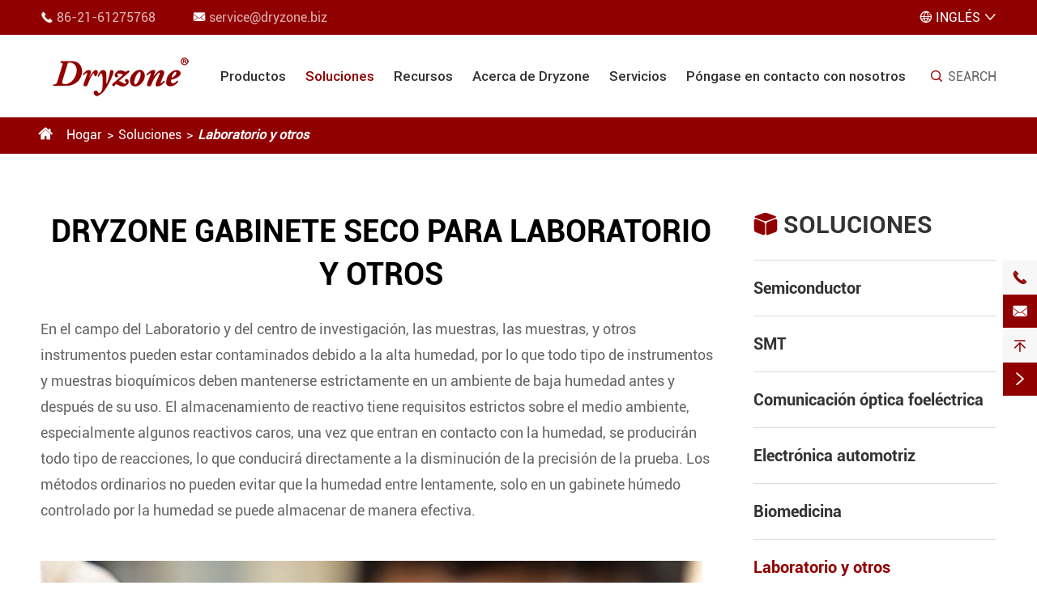

--- FILE ---
content_type: text/html; charset=utf-8
request_url: https://es.dryzonecabinet.com/dryzone-dry-cabinet-for-lab-and-others.html
body_size: 9368
content:
<!DOCTYPE html>
<html lang="es">
	<head>
		<meta charset="utf-8">
		<meta http-equiv="X-UA-Compatible" content="IE=edge">
		<title>Buen gabinete seco de laboratorio a la venta, fabricante de gabinete de secado de laboratorio | Dryz</title>
		<meta name="description" content="Dryzone es un fabricante líder de gabinetes secos de laboratorio. Podemos proporcionar diferentes tipos de gabinete de secado y nuestro gabinete seco se utiliza para el laboratorio. No se arrepentirá de comprar nuestro gabinete de secado de laboratorio. ¡Haga clic para aprender más funciones de gabinete seco y el Gabinete seco utiliza ahora!"/>
		<meta name="keywords" content="Gabinete seco de laboratorio, gabinete de secado de laboratorio, fabricante de gabinete seco de laboratorio, gabinete de secado, uso de gabinete seco"/>
		<meta name="robots" content="noodp"/>
		<meta name="viewport" content="width=device-width, initial-scale=1.0, maximum-scale=1.0, user-scalable=no">
		<link rel="shortcut icon" href="/favicon.ico" />
		<meta property="og:locale" content="es" />
		<meta property="og:type" content="website" />
		<meta property="og:title" content="Buen gabinete seco de laboratorio a la venta, fabricante de gabinete de secado de laboratorio | Dryz" />
		<meta property="og:description" content="Dryzone es un fabricante líder de gabinetes secos de laboratorio. Podemos proporcionar diferentes tipos de gabinete de secado y nuestro gabinete seco se utiliza para el laboratorio. No se arrepentirá de comprar nuestro gabinete de secado de laboratorio. ¡Haga clic para aprender más funciones de gabinete seco y el Gabinete seco utiliza ahora!" />
		<meta property="og:url" content="https://es.dryzonecabinet.com/dryzone-dry-cabinet-for-lab-and-others.html" />
		<meta property="og:site_name" content="Kunshan Gaoqiang Industrial Equipment Co., Ltd./dryzone-dry-cabinet-for-lab-and-others.html" />
		<meta name="twitter:card" content="summary" />
		<meta name="twitter:site" content="@Kunshan Gaoqiang Industrial Equipment Co., Ltd." />
		<meta name="twitter:description" content="Dryzone es un fabricante líder de gabinetes secos de laboratorio. Podemos proporcionar diferentes tipos de gabinete de secado y nuestro gabinete seco se utiliza para el laboratorio. No se arrepentirá de comprar nuestro gabinete de secado de laboratorio. ¡Haga clic para aprender más funciones de gabinete seco y el Gabinete seco utiliza ahora!" />
		<meta name="twitter:title" content="Buen gabinete seco de laboratorio a la venta, fabricante de gabinete de secado de laboratorio | Dryz" />
		<link rel="canonical" href="https://es.dryzonecabinet.com/dryzone-dry-cabinet-for-lab-and-others.html" />
						
								
				<link href="/themes/simple/css/all.min.css" rel="stylesheet" type="text/css"  />
				
			    <script src="/assets/js/jquery-1.10.2.min.js"></script>
		<script src="/assets/js/seajs/sea.js"></script>
		<script src="/assets/js/swiper.min.js"></script>
				
		<!--[if IE]>
			<script src="/assets/js/html5shiv.min.js"></script>
		<![endif]-->
		
		<style>
		    @media (max-width: 1220px) {
		        .sep-power {
		            display: none;
		        }
		    }
		</style>
		
		<!-- Google tag (gtag.js) -->
        <script async src="https://www.googletagmanager.com/gtag/js?id=AW-16595395060">
        </script>
        <script>
          window.dataLayer = window.dataLayer || [];
          function gtag(){dataLayer.push(arguments);}
          gtag('js', new Date());
        
          gtag('config', 'AW-16595395060');
        </script>
        
        <!-- Google Tag Manager -->
        <script>(function(w,d,s,l,i){w[l]=w[l]||[];w[l].push({'gtm.start':
        new Date().getTime(),event:'gtm.js'});var f=d.getElementsByTagName(s)[0],
        j=d.createElement(s),dl=l!='dataLayer'?'&l='+l:'';j.async=true;j.src=
        'https://www.googletagmanager.com/gtm.js?id='+i+dl;f.parentNode.insertBefore(j,f);
        })(window,document,'script','dataLayer','GTM-KZF6H4WD');</script>
        <!-- End Google Tag Manager -->
	</head>
	<body>
	    <!-- Google Tag Manager (noscript) -->
        <noscript><iframe src="https://www.googletagmanager.com/ns.html?id=GTM-KZF6H4WD"
        height="0" width="0" style="display:none;visibility:hidden"></iframe></noscript>
        <!-- End Google Tag Manager (noscript) -->

		<div class="sep-top">
			<!-- pc header start -->
			<div class="sep-header">
				<div class="sep-container flex">
				    					<div class="h-left flex">
						<div class="phone">
							<i class="iconfont">&#xe60d;</i>
							<a href="tel:86-21-61275768">86-21-61275768</a>
																				</div>
						<div class="email">
							<i class="iconfont">&#xeb58;</i>
							<a href="mailto:service@dryzone.biz">service@dryzone.biz</a>
						</div>
					</div>
					<div class="language">
						<i class="iconfont">&#xe611;</i>
						<span class="uppercase">Inglés</span>
						<i class="iconfont">&#xeb5c;</i>
						<ul class="fix">
																						<li><a href="https://www.dryzonecabinet.com" title="English" class='b'><img src='https://es.dryzonecabinet.com/themes/simple/img/country/en.png' alt='country' title='country'  >
																EN
																</a></li>
															<li><a href="https://jp.dryzonecabinet.com" title="日本語" class='b'><img src='https://es.dryzonecabinet.com/themes/simple/img/country/ja.png' alt='country' title='country'  >
																jp																</a></li>
															<li><a href="https://ko.dryzonecabinet.com" title="한국어" class='b'><img src='https://es.dryzonecabinet.com/themes/simple/img/country/ko.png' alt='country' title='country'  >
																ko																</a></li>
															<li><a href="https://fr.dryzonecabinet.com" title="français" class='b'><img src='https://es.dryzonecabinet.com/themes/simple/img/country/fr.png' alt='country' title='country'  >
																fr																</a></li>
															<li><a href="https://es.dryzonecabinet.com" title="Español" class='b'><img src='https://es.dryzonecabinet.com/themes/simple/img/country/es.png' alt='country' title='country'  >
																es																</a></li>
															<li><a href="https://ru.dryzonecabinet.com" title="русский" class='b'><img src='https://es.dryzonecabinet.com/themes/simple/img/country/ru.png' alt='country' title='country'  >
																ru																</a></li>
															<li><a href="https://pt.dryzonecabinet.com" title="português" class='b'><img src='https://es.dryzonecabinet.com/themes/simple/img/country/pt.png' alt='country' title='country'  >
																pt																</a></li>
															<li><a href="https://ar.dryzonecabinet.com" title="العربية" class='b'><img src='https://es.dryzonecabinet.com/themes/simple/img/country/ar.png' alt='country' title='country'  >
																ar																</a></li>
															<li><a href="https://th.dryzonecabinet.com" title="ไทย" class='b'><img src='https://es.dryzonecabinet.com/themes/simple/img/country/th.png' alt='country' title='country'  >
																th																</a></li>
															<li><a href="https://vi.dryzonecabinet.com" title="tiếng việt" class='b'><img src='https://es.dryzonecabinet.com/themes/simple/img/country/vi.png' alt='country' title='country'  >
																vi																</a></li>
															<li><a href="https://id.dryzonecabinet.com" title="Indonesia" class='b'><img src='https://es.dryzonecabinet.com/themes/simple/img/country/id.png' alt='country' title='country'  >
																id																</a></li>
													</ul>
					</div>
				</div>
			</div>
			<!-- pc header end -->

			<!-- nav start -->
			<div class="sep-mainnav">
				<div class="sep-container flex">
					<a href="/" class="logo">
						<img src="/uploads/image/20220516/15/kunshan-gaoqiang-industrial-equipment-co.ltd.png" alt="Kunshan Gaoqiang Industrial Equipment Co., Ltd." title="Kunshan Gaoqiang Industrial Equipment Co., Ltd.">
					</a>
					<div class="nav flex">
					    					    					    											    						<div class="nav-out">
							<div class="nav-item ">
								<a href="/products/" class="button-font">Productos</a>
															</div>
														<div class="dropdown">
								<div class="sep-container flex">
									<div class="dro-imgs">
									    										<a href="/products/industrial-drying-cabinet/" class="in-img-enlarge">
										    											<img src="/uploads/image/20220413/14/industrial-drying-cabinet.jpg" alt="Armario de secado Industrial" title="Armario de secado Industrial" class="max-img">
										</a>
																				<a href="/products/nitrogen-cabinet/" class="in-img-enlarge">
										    											<img src="/uploads/image/20220512/15/nitrogen-cabinet.jpg" alt="Armario de nitrógeno" title="Armario de nitrógeno" class="max-img">
										</a>
																				<a href="/products/baking-dry-cabinet/" class="in-img-enlarge">
										    											<img src="/uploads/image/20220525/14/baking-dry-cabinet.jpg" alt="Gabinete seco para hornear" title="Gabinete seco para hornear" class="max-img">
										</a>
																				<a href="/products/hygrometer/" class="in-img-enlarge">
										    											<img src="/uploads/image/20220413/14/hygrometer.jpg" alt="Higrómetro" title="Higrómetro" class="max-img">
										</a>
																				<a href="/products/commercial-drying-cabinet/" class="in-img-enlarge">
										    											<img src="/uploads/image/20220413/14/commercial-drying-cabinet.jpg" alt="Armario de secado comercial" title="Armario de secado comercial" class="max-img">
										</a>
																				<a href="/products/dry-cabinet-accessories/" class="in-img-enlarge">
										    											<img src="/uploads/image/20220617/16/dry-cabinet-accessories.jpg" alt="Accesorios para gabinete seco" title="Accesorios para gabinete seco" class="max-img">
										</a>
																			</div>
									<div class="dro-left">
										<ul>
										    											<li><a href="/products/industrial-drying-cabinet/">Armario de secado Industrial</a></li>
																						<li><a href="/products/nitrogen-cabinet/">Armario de nitrógeno</a></li>
																						<li><a href="/products/baking-dry-cabinet/">Gabinete seco para hornear</a></li>
																						<li><a href="/products/hygrometer/">Higrómetro</a></li>
																						<li><a href="/products/commercial-drying-cabinet/">Armario de secado comercial</a></li>
																						<li><a href="/products/dry-cabinet-accessories/">Accesorios para gabinete seco</a></li>
																					</ul>
									</div>
									<div class="dro-center">
									    										<ul>
										    											<li>
												<a href="/products/1rh-ultra-low-dry-cabinet-cf1-series/"><1 Rh Ultra bajo gabinete seco serie CF1</a>
											</li>
																						<li>
												<a href="/products/5rh-dry-cabinet-c2e-series/"><5% Rh gabinete seco serie C2E</a>
											</li>
																						<li>
												<a href="/products/1-50rh-dry-cabinet-c1u-c1b-series/">1-50% Rh armario seco serie C1U/C1B</a>
											</li>
																						<li>
												<a href="/products/15-50rh-dry-cabinet-c15u-c15b-series/">Armario seco de 15 50% Rh serie C15U/C15B</a>
											</li>
																					</ul>
																				<ul>
										    											<li>
												<a href="/products/dryzone-nitrogen-cabinet/">Gabinete de nitrógeno Dryzone</a>
											</li>
																					</ul>
																				<ul>
										    											<li>
												<a href="/products/e60c-baking-dry-cabinet/">Gabinete seco para hornear serie E60C</a>
											</li>
																					</ul>
																				<ul>
										    											<li>
												<a href="/products/cp03u-accurate-hygrometer/">Higrómetro preciso Cp03u</a>
											</li>
																						<li>
												<a href="/products/ht-5d-digital-hygrometer/">Ht-5d higrómetro Digital</a>
											</li>
																					</ul>
																				<ul>
										    											<li>
												<a href="/products/musical-instrument-dry-cabinet/">Armario seco instrumento Musical</a>
											</li>
																						<li>
												<a href="/products/camera-dehumidifying-dry-cabinet/">Cámara deshumidificadora armario seco</a>
											</li>
																					</ul>
																				<ul>
										    										</ul>
																			</div>
								</div>
							</div>
													</div>
																	    						<div class="nav-out">
							<div class="nav-item active-nav-color">
								<a href="/dry-cabinet-uses/" class="button-font">Soluciones</a>
								        					    <div class='box box-s'>
                                    <ul class='clearfix'>
                                                                                <li><a href='/dryzone-dry-cabinet-for-semiconductor.html'>Semiconductor</a></li>
                                                                                <li><a href='/dryzone-dry-cabinet-for-smt.html'>SMT</a></li>
                                                                                <li><a href='/dryzone-dry-cabinet-for-phoelectric-optical-communication.html'>Comunicación óptica foeléctrica</a></li>
                                                                                <li><a href='/dryzone-dry-cabinet-for-automotive-electronics.html'>Electrónica automotriz</a></li>
                                                                                <li><a href='/dryzone-dry-cabinet-for-biomedicine.html'>Biomedicina</a></li>
                                                                                <li><a href='/dryzone-dry-cabinet-for-lab-and-others.html'>Laboratorio y otros</a></li>
                                                                                <li><a href='/custom-dryzone-dry-cabinet.html'>Clientes</a></li>
                                                                            </ul>
                                </div>
                                							</div>
													</div>
																	    						<div class="nav-out">
							<div class="nav-item ">
								<a href="/document-download/" class="button-font">Recursos</a>
								        					    <div class='box box-s'>
                                    <ul class='clearfix'>
                                                                                <li><a href='/document-download/'>Descarga de documentos</a></li>
                                                                                <li><a href='/faq/'>Preguntas frecuentes (Faq)</a></li>
                                                                                <li><a href='/blog/'>Blog</a></li>
                                                                            </ul>
                                </div>
                                							</div>
													</div>
																	    						<div class="nav-out">
							<div class="nav-item ">
								<a href="/company-profile/" class="button-font">Acerca de Dryzone</a>
								        					    <div class='box box-s'>
                                    <ul class='clearfix'>
                                                                                <li><a href='/company-profile/'>Perfil de la empresa</a></li>
                                                                                <li><a href='/testimonials/'>Testimonios</a></li>
                                                                                <li><a href='/company-news/'>Noticias de la empresa</a></li>
                                                                            </ul>
                                </div>
                                							</div>
													</div>
																	    						<div class="nav-out">
							<div class="nav-item ">
								<a href="/services/" class="button-font">Servicios</a>
															</div>
													</div>
																	    						<div class="nav-out">
							<div class="nav-item ">
								<a href="/contact-us.html" class="button-font">Póngase en contacto con nosotros</a>
															</div>
													</div>
																	</div>
					<div class="nav-search uppercase">
						<i class="iconfont">&#xe608;</i>search
					</div>
					<div class="search">
						<div class="sep-container">
							<div class="search-title title-font flex">
								<span>¿Qué estás buscando?</span>
								<i class="iconfont">&#xe609;</i>
							</div>
							<form action="/search" name="search" method="get">
								<input type="text" name="q" placeholder="search" required>
								<button type="submit"><i class="iconfont">&#xe608;</i></button>
							</form>
						</div>
					</div>
				</div>
			</div>
			<!-- nav end -->
		</div>
		
		<!-- Mobile screen under 640px  start-->
		<div class="sep-header-mb">
			<div class="header-left">
				<a href="/"><img src="/uploads/image/20220516/15/kunshan-gaoqiang-industrial-equipment-co.ltd.png" alt="Kunshan Gaoqiang Industrial Equipment Co., Ltd." title="Kunshan Gaoqiang Industrial Equipment Co., Ltd."></a>
			</div>
			<div class="header-right flex">
				<div class="email">
					<a href="mailto:service@dryzone.biz"><i class="iconfont">&#xeb58;</i></a>
				</div>
				<div class="english">
					<span>EN</span>
					<ul class="fix">
																			<li><a href="https://www.dryzonecabinet.com" title="English" class='b'><img src='https://es.dryzonecabinet.com/themes/simple/img/country/en.png' alt='country' title='country'  >
														EN
														</a></li>
													<li><a href="https://jp.dryzonecabinet.com" title="日本語" class='b'><img src='https://es.dryzonecabinet.com/themes/simple/img/country/ja.png' alt='country' title='country'  >
														jp														</a></li>
													<li><a href="https://ko.dryzonecabinet.com" title="한국어" class='b'><img src='https://es.dryzonecabinet.com/themes/simple/img/country/ko.png' alt='country' title='country'  >
														ko														</a></li>
													<li><a href="https://fr.dryzonecabinet.com" title="français" class='b'><img src='https://es.dryzonecabinet.com/themes/simple/img/country/fr.png' alt='country' title='country'  >
														fr														</a></li>
													<li><a href="https://es.dryzonecabinet.com" title="Español" class='b'><img src='https://es.dryzonecabinet.com/themes/simple/img/country/es.png' alt='country' title='country'  >
														es														</a></li>
													<li><a href="https://ru.dryzonecabinet.com" title="русский" class='b'><img src='https://es.dryzonecabinet.com/themes/simple/img/country/ru.png' alt='country' title='country'  >
														ru														</a></li>
													<li><a href="https://pt.dryzonecabinet.com" title="português" class='b'><img src='https://es.dryzonecabinet.com/themes/simple/img/country/pt.png' alt='country' title='country'  >
														pt														</a></li>
													<li><a href="https://ar.dryzonecabinet.com" title="العربية" class='b'><img src='https://es.dryzonecabinet.com/themes/simple/img/country/ar.png' alt='country' title='country'  >
														ar														</a></li>
													<li><a href="https://th.dryzonecabinet.com" title="ไทย" class='b'><img src='https://es.dryzonecabinet.com/themes/simple/img/country/th.png' alt='country' title='country'  >
														th														</a></li>
													<li><a href="https://vi.dryzonecabinet.com" title="tiếng việt" class='b'><img src='https://es.dryzonecabinet.com/themes/simple/img/country/vi.png' alt='country' title='country'  >
														vi														</a></li>
													<li><a href="https://id.dryzonecabinet.com" title="Indonesia" class='b'><img src='https://es.dryzonecabinet.com/themes/simple/img/country/id.png' alt='country' title='country'  >
														id														</a></li>
											</ul>
				</div>
				<div class="nav-search">
					<i class="iconfont">&#xe608;</i>
				</div>
				<div class="button flex-center">
					<i class="iconfont">&#xe61f;</i>
				</div>
			</div>
			<div class="dropdown-mb">
				<div class="shadow">

				</div>
				<div class="close-all flex">
					<i class="iconfont">&#xe609;</i>
				</div>
				<div class="first-stage">
										<div class="first-item flex">
						<a href="/">Hogar</a>
												<div class="second-stage">
							<div class="back title-font">
								<i class="icon iconfont">&#xe73d;</i>
								<a href="/">Hogar</a>
							</div>
													</div>
					</div>
										<div class="first-item flex">
						<a href="/products/">Productos</a>
												<i class="icon iconfont">&#xe60a;</i>
												<div class="second-stage">
							<div class="back title-font">
								<i class="icon iconfont">&#xe73d;</i>
								<a href="/products/">Productos</a>
							</div>
														<div><a href="/products/industrial-drying-cabinet/">Armario de secado Industrial</a></div>
														<div><a href="/products/nitrogen-cabinet/">Armario de nitrógeno</a></div>
														<div><a href="/products/baking-dry-cabinet/">Gabinete seco para hornear</a></div>
														<div><a href="/products/hygrometer/">Higrómetro</a></div>
														<div><a href="/products/commercial-drying-cabinet/">Armario de secado comercial</a></div>
														<div><a href="/products/dry-cabinet-accessories/">Accesorios para gabinete seco</a></div>
													</div>
					</div>
										<div class="first-item flex">
						<a href="/dry-cabinet-uses/">Soluciones</a>
												<i class="icon iconfont">&#xe60a;</i>
												<div class="second-stage">
							<div class="back title-font">
								<i class="icon iconfont">&#xe73d;</i>
								<a href="/dry-cabinet-uses/">Soluciones</a>
							</div>
														<div><a href="/dryzone-dry-cabinet-for-semiconductor.html">Semiconductor</a></div>
														<div><a href="/dryzone-dry-cabinet-for-smt.html">SMT</a></div>
														<div><a href="/dryzone-dry-cabinet-for-phoelectric-optical-communication.html">Comunicación óptica foeléctrica</a></div>
														<div><a href="/dryzone-dry-cabinet-for-automotive-electronics.html">Electrónica automotriz</a></div>
														<div><a href="/dryzone-dry-cabinet-for-biomedicine.html">Biomedicina</a></div>
														<div><a href="/dryzone-dry-cabinet-for-lab-and-others.html">Laboratorio y otros</a></div>
														<div><a href="/custom-dryzone-dry-cabinet.html">Clientes</a></div>
													</div>
					</div>
										<div class="first-item flex">
						<a href="/document-download/">Recursos</a>
												<i class="icon iconfont">&#xe60a;</i>
												<div class="second-stage">
							<div class="back title-font">
								<i class="icon iconfont">&#xe73d;</i>
								<a href="/document-download/">Recursos</a>
							</div>
														<div><a href="/document-download/">Descarga de documentos</a></div>
														<div><a href="/faq/">Preguntas frecuentes (Faq)</a></div>
														<div><a href="/blog/">Blog</a></div>
													</div>
					</div>
										<div class="first-item flex">
						<a href="/company-profile/">Acerca de Dryzone</a>
												<i class="icon iconfont">&#xe60a;</i>
												<div class="second-stage">
							<div class="back title-font">
								<i class="icon iconfont">&#xe73d;</i>
								<a href="/company-profile/">Acerca de Dryzone</a>
							</div>
														<div><a href="/company-profile/">Perfil de la empresa</a></div>
														<div><a href="/testimonials/">Testimonios</a></div>
														<div><a href="/company-news/">Noticias de la empresa</a></div>
													</div>
					</div>
										<div class="first-item flex">
						<a href="/services/">Servicios</a>
												<div class="second-stage">
							<div class="back title-font">
								<i class="icon iconfont">&#xe73d;</i>
								<a href="/services/">Servicios</a>
							</div>
													</div>
					</div>
										<div class="first-item flex">
						<a href="/contact-us.html">Póngase en contacto con nosotros</a>
												<div class="second-stage">
							<div class="back title-font">
								<i class="icon iconfont">&#xe73d;</i>
								<a href="/contact-us.html">Póngase en contacto con nosotros</a>
							</div>
													</div>
					</div>
										<div class="first-item" style="background-color:#900000; text-align:center; border-bottom:0">
						<a href="mailto:service@dryzone.biz" style="color:#ffffff">Envíenos un correo electrónico</a>
					</div>
				</div>
			</div>
		</div>
		<div class="sep-search-mb">
			<i class="iconfont search-close">&#xe609;</i>
			<form name="search" method="get" action="/search">
				<input type="text" name="q" class="form-control" required>
				<button type="submit" class="top-btn btn text-capitalize">
					<i class="iconfont" aria-hidden="true">&#xe608;</i>
					Búsqueda		
				</button>
			</form>
		</div>
		<!-- Mobile screen under 640px end -->

<div class="sep-breadcrumb">
	<div class="sep-container">
		<i class="icon iconfont">&#xe625;</i>
		<ul class="breadcrumb"><li><a href="/">Hogar</a></li><li><a href="/dry-cabinet-uses/" title="Soluciones">Soluciones</a></li><li><a href="/dryzone-dry-cabinet-for-lab-and-others.html" title="Laboratorio y otros">Laboratorio y otros</a></li></ul><script type="application/ld+json">{"@context":"http:\/\/schema.org","@type":"BreadcrumbList","itemListElement":[{"@type":"ListItem","position":1,"item":{"@id":"https:\/\/es.dryzonecabinet.com\/","name":"Hogar"}},{"@type":"ListItem","position":2,"item":{"@id":"https:\/\/es.dryzonecabinet.com\/dry-cabinet-uses\/","name":"Soluciones"}}]}</script>	</div>
</div>

<!-- content start-->
<div class="sep-inner-body">
    <div class="sep-inner-product sep-single-product">
		<div class="sep-container flex">
			<div class="sep-primary">
			    <h1 class="inner-title mb25">Dryzone gabinete seco para laboratorio y otros</h1>
				<div class="richtext table">
                    <p>En el campo del Laboratorio y del centro de investigación, las muestras, las muestras, y otros instrumentos pueden estar contaminados debido a la alta humedad, por lo que todo tipo de instrumentos y muestras bioquímicos deben mantenerse estrictamente en un ambiente de baja humedad antes y después de su uso. El almacenamiento de reactivo tiene requisitos estrictos sobre el medio ambiente, especialmente algunos reactivos caros, una vez que entran en contacto con la humedad, se producirán todo tipo de reacciones, lo que conducirá directamente a la disminución de la precisión de la prueba. Los métodos ordinarios no pueden evitar que la humedad entre lentamente, solo en un gabinete húmedo controlado por la humedad se puede almacenar de manera efectiva.</p><p><br/></p><p><img src="/uploads/image/20220629/dryzone-dry-cabinet-for-lab-and-others.jpg" title="Dryzone Dry Cabinet For Lab and Others" alt="Dryzone Dry Cabinet For Lab and Others" width="817" height="545" border="0" vspace="0" style="width: 817px; height: 545px;"/></p><p><br/></p>                </div>
			</div>
			<div class="sep-sidebar">
				<div class="sep-box-pro">
    	<div class="sep-box-title title-font uppercase">
		<i class="iconfont">&#xe679;</i>
		<a href="/dry-cabinet-uses/">Soluciones</a>
	</div>
	<ul class="first-list">
	    	    		<li class="first-li">
			<div class="box flex ">
				<a href="/dryzone-dry-cabinet-for-semiconductor.html">Semiconductor</a>
			</div>
		</li>
				<li class="first-li">
			<div class="box flex ">
				<a href="/dryzone-dry-cabinet-for-smt.html">SMT</a>
			</div>
		</li>
				<li class="first-li">
			<div class="box flex ">
				<a href="/dryzone-dry-cabinet-for-phoelectric-optical-communication.html">Comunicación óptica foeléctrica</a>
			</div>
		</li>
				<li class="first-li">
			<div class="box flex ">
				<a href="/dryzone-dry-cabinet-for-automotive-electronics.html">Electrónica automotriz</a>
			</div>
		</li>
				<li class="first-li">
			<div class="box flex ">
				<a href="/dryzone-dry-cabinet-for-biomedicine.html">Biomedicina</a>
			</div>
		</li>
				<li class="first-li">
			<div class="box flex active-list">
				<a href="/dryzone-dry-cabinet-for-lab-and-others.html">Laboratorio y otros</a>
			</div>
		</li>
				<li class="first-li">
			<div class="box flex ">
				<a href="/custom-dryzone-dry-cabinet.html">Clientes</a>
			</div>
		</li>
			</ul>
</div>


<div class="sep-box-pro">
	<div class="sep-box-title title-font uppercase">
		<i class="iconfont">&#xe679;</i>
		<a href="/products/">Productos</a>
	</div>
	<ul class="first-list">
	    		<li class="first-li">
			<div class="box flex ">
				<a href="/products/industrial-drying-cabinet/">Armario de secado Industrial</a>
								<span class="control">
					<i class="iconfont i-show">&#xe641;</i>
					<i class="iconfont i-hidden">&#xeb5c;</i>
				</span>
							</div>
			<ul class="control-list" >
			    				<li class="control-li ">
					<div class="list-item">
						<a href="/products/1rh-ultra-low-dry-cabinet-cf1-series/"><1 Rh Ultra bajo gabinete seco serie CF1</a>
					</div>
				</li>
								<li class="control-li ">
					<div class="list-item">
						<a href="/products/5rh-dry-cabinet-c2e-series/"><5% Rh gabinete seco serie C2E</a>
					</div>
				</li>
								<li class="control-li ">
					<div class="list-item">
						<a href="/products/1-50rh-dry-cabinet-c1u-c1b-series/">1-50% Rh armario seco serie C1U/C1B</a>
					</div>
				</li>
								<li class="control-li ">
					<div class="list-item">
						<a href="/products/15-50rh-dry-cabinet-c15u-c15b-series/">Armario seco de 15 50% Rh serie C15U/C15B</a>
					</div>
				</li>
							</ul>
		</li>
				<li class="first-li">
			<div class="box flex ">
				<a href="/products/nitrogen-cabinet/">Armario de nitrógeno</a>
								<span class="control">
					<i class="iconfont i-show">&#xe641;</i>
					<i class="iconfont i-hidden">&#xeb5c;</i>
				</span>
							</div>
			<ul class="control-list" >
			    				<li class="control-li ">
					<div class="list-item">
						<a href="/products/dryzone-nitrogen-cabinet/">Gabinete de nitrógeno Dryzone</a>
					</div>
				</li>
							</ul>
		</li>
				<li class="first-li">
			<div class="box flex ">
				<a href="/products/baking-dry-cabinet/">Gabinete seco para hornear</a>
								<span class="control">
					<i class="iconfont i-show">&#xe641;</i>
					<i class="iconfont i-hidden">&#xeb5c;</i>
				</span>
							</div>
			<ul class="control-list" >
			    				<li class="control-li ">
					<div class="list-item">
						<a href="/products/e60c-baking-dry-cabinet/">Gabinete seco para hornear serie E60C</a>
					</div>
				</li>
							</ul>
		</li>
				<li class="first-li">
			<div class="box flex ">
				<a href="/products/hygrometer/">Higrómetro</a>
								<span class="control">
					<i class="iconfont i-show">&#xe641;</i>
					<i class="iconfont i-hidden">&#xeb5c;</i>
				</span>
							</div>
			<ul class="control-list" >
			    				<li class="control-li ">
					<div class="list-item">
						<a href="/products/cp03u-accurate-hygrometer/">Higrómetro preciso Cp03u</a>
					</div>
				</li>
								<li class="control-li ">
					<div class="list-item">
						<a href="/products/ht-5d-digital-hygrometer/">Ht-5d higrómetro Digital</a>
					</div>
				</li>
							</ul>
		</li>
				<li class="first-li">
			<div class="box flex ">
				<a href="/products/commercial-drying-cabinet/">Armario de secado comercial</a>
								<span class="control">
					<i class="iconfont i-show">&#xe641;</i>
					<i class="iconfont i-hidden">&#xeb5c;</i>
				</span>
							</div>
			<ul class="control-list" >
			    				<li class="control-li ">
					<div class="list-item">
						<a href="/products/musical-instrument-dry-cabinet/">Armario seco instrumento Musical</a>
					</div>
				</li>
								<li class="control-li ">
					<div class="list-item">
						<a href="/products/camera-dehumidifying-dry-cabinet/">Cámara deshumidificadora armario seco</a>
					</div>
				</li>
							</ul>
		</li>
				<li class="first-li">
			<div class="box flex ">
				<a href="/products/dry-cabinet-accessories/">Accesorios para gabinete seco</a>
							</div>
			<ul class="control-list" >
			    			</ul>
		</li>
			</ul>
</div>

<script>
    // sidebar
	$('.sep-sidebar .sep-box-pro .box').click(function() {
		if(!$(this).hasClass('active-list')) {
			$(this).addClass('active-list').siblings().slideDown();
			$(this).parent().siblings().children('.box').removeClass('active-list');
			$(this).parent().siblings().children('.control-list').slideUp();
		}
		else {
			$(this).removeClass('active-list').siblings().slideUp();
		}
	})
</script>
			</div>
		</div>
	</div>
	<div class="sep-related bg mb100">
	    <div class="sep-container">
	<div class="inner-title mb50">Armarios secos relacionados</div>
	<div class="items flex flex-wrap full f-between center">
	    	    	        	    	    
	    		<div class="item">
			<a href="/products/5rh-dry-cabinet-c2e-series/" class="img in-img-enlarge">
				<img src="/uploads/image/20220426/16/5rh-dry-cabinet-c2e-series.jpg" alt="<5% Rh gabinete seco serie C2E" title="<5% Rh gabinete seco serie C2E" class="max-img">
			</a>
			<div class="title medium-font fz18">
				<a href="/products/5rh-dry-cabinet-c2e-series/"><5% Rh gabinete seco serie C2E</a>
			</div>
		</div>
				<div class="item">
			<a href="/products/musical-instrument-dry-cabinet/" class="img in-img-enlarge">
				<img src="/uploads/image/20220512/16/musical-instrument-dry-cabinet_1652343456.png" alt="Armario seco instrumento Musical" title="Armario seco instrumento Musical" class="max-img">
			</a>
			<div class="title medium-font fz18">
				<a href="/products/musical-instrument-dry-cabinet/">Armario seco instrumento Musical</a>
			</div>
		</div>
				<div class="item">
			<a href="/products/1-50rh-dry-cabinet-c1u-c1b-series/" class="img in-img-enlarge">
				<img src="/uploads/image/20220606/09/industrial-drying-cabinet.jpg" alt="1-50% Rh armario seco serie C1U/C1B" title="1-50% Rh armario seco serie C1U/C1B" class="max-img">
			</a>
			<div class="title medium-font fz18">
				<a href="/products/1-50rh-dry-cabinet-c1u-c1b-series/">1-50% Rh armario seco serie C1U/C1B</a>
			</div>
		</div>
			</div>
</div>
	</div>
	<div class="sep-app-related">
	    <div class="sep-container">
	        <div class="inner-title mb50">Soluciones relacionadas con el Gabinete seco</div>
        	<div class="items flex flex-wrap row center">
        	            	            		<div class="col-md-4">
        			<a href="/dryzone-dry-cabinet-for-automotive-electronics.html" class="img in-img-enlarge">
        				<img src="/uploads/image/20220628/20/dry-cabinet-automotive-electronics.jpg" alt="Gabinete seco Dryzone para electrónica automotriz" title="Gabinete seco Dryzone para electrónica automotriz" class="max-img">
        			</a>
        			<div class="title medium-font fz18 pt25">
        				<a href="/dryzone-dry-cabinet-for-automotive-electronics.html">Electrónica automotriz</a>
        			</div>
        		</div>
        		        		<div class="col-md-4">
        			<a href="/dryzone-dry-cabinet-for-smt.html" class="img in-img-enlarge">
        				<img src="/uploads/image/20220628/20/dry-cabinet-smt.jpg" alt="Armario seco Dryzone para SMT" title="Armario seco Dryzone para SMT" class="max-img">
        			</a>
        			<div class="title medium-font fz18 pt25">
        				<a href="/dryzone-dry-cabinet-for-smt.html">SMT</a>
        			</div>
        		</div>
        		        		<div class="col-md-4">
        			<a href="/custom-dryzone-dry-cabinet.html" class="img in-img-enlarge">
        				<img src="/uploads/image/20220629/15/dry-cabinet-customer.png" alt="Gabinete seco Dryzone personalizado" title="Gabinete seco Dryzone personalizado" class="max-img">
        			</a>
        			<div class="title medium-font fz18 pt25">
        				<a href="/custom-dryzone-dry-cabinet.html">Clientes</a>
        			</div>
        		</div>
        		        	</div>
        </div>
	</div>
	<div class="sep-inner-blog div">
	    <div class="sep-container">
            <div class="inner-title wow fadeInDown">
    	<a href="/blog/">Actualizaciones de Dryzone</a>
    </div>
    <div class="blog flex flex-wrap full f-between">
                            	<div class="item title-font wow fadeInUp" data-wow-delay="0.1s">
    		<a href="/how-is-using-dry-storage-cabinet-better-than-baking.html" class="img in-img-enlarge">
    			<img src="/uploads/image/20220413/15/dryzone-dry-cabinet1.jpg" alt="¿Cómo es mejor usar un gabinete de almacenamiento en seco que hornear?" title="¿Cómo es mejor usar un gabinete de almacenamiento en seco que hornear?" class="max-img">
    		</a>
    		<div class="time flex-center">30 Jun 2022</div>
    		<div class="title fz18">
    			<a href="/how-is-using-dry-storage-cabinet-better-than-baking.html">¿Cómo es mejor usar un gabinete de almacenamiento en seco que hornear?</a>
    		</div>
    	</div>
    	    	    	<div class="item title-font wow fadeInUp" data-wow-delay="0.2s">
    		<a href="/dryzone-dry-cabinet-advantages.html" class="img in-img-enlarge">
    			<img src="/uploads/image/20220413/15/dryzone-dry-cabinet2.jpg" alt="Dryzone ventajas del Gabinete seco" title="Dryzone ventajas del Gabinete seco" class="max-img">
    		</a>
    		<div class="time flex-center">29 Jun 2022</div>
    		<div class="title fz18">
    			<a href="/dryzone-dry-cabinet-advantages.html">Dryzone ventajas del Gabinete seco</a>
    		</div>
    	</div>
    	    	    	<div class="item title-font wow fadeInUp" data-wow-delay="0.3s">
    		<a href="/the-working-principle-and-use-of-nitrogen-cabinet.html" class="img in-img-enlarge">
    			<img src="/uploads/image/20220413/15/dryzone-dry-cabinet3.jpg" alt="El principio de funcionamiento y el uso del gabinete del nitrógeno" title="El principio de funcionamiento y el uso del gabinete del nitrógeno" class="max-img">
    		</a>
    		<div class="time flex-center">29 Jun 2022</div>
    		<div class="title fz18">
    			<a href="/the-working-principle-and-use-of-nitrogen-cabinet.html">El principio de funcionamiento y el uso del gabinete del nitrógeno</a>
    		</div>
    	</div>
    	    	    </div>
</div>
	</div>
</div>
<!-- content end -->

<!-- footer start -->
		<div class="sep-footer">
			<div class="sep-container wow fadeInUp">
				<div class="items flex">
					<div class="main">
						<a href="/" class="logo">
							<img src="/uploads/image/20220516/15/kunshan-gaoqiang-industrial-equipment-co.ltd.png" alt="Kunshan Gaoqiang Industrial Equipment Co., Ltd." title="Kunshan Gaoqiang Industrial Equipment Co., Ltd.">
						</a>
												<div class="title title-font">
							<a href="/company-profile/">Proveedor de soluciones de Control de humedad Global</a>
						</div>
						<a href="/company-profile/" class="common-button">Saber Dryzone más</a>
						<ul class="icon-list flex">
    						    						<li>
    							<a href="https://www.facebook.com/Dryzone-104540835581046" target="_blank" rel="nofollow"><i class="icon iconfont">&#xe73a;</i></a>
    						</li>
    						    				            						<li>
    							<a href="https://twitter.com/DryzoneCabinet" target="_blank" rel="nofollow"><i class="icon iconfont">&#xe673;</i></a>
    						</li>
    						    						    						<li>
    							<a href="https://www.linkedin.com/company/dryzonecabinet/" target="_blank" rel="nofollow"><i class="icon iconfont">&#xe6a2;</i></a>
    						</li>
    						    						    						<li>
    							<a href="https://www.pinterest.com/dryzonecabinet/" target="_blank" rel="nofollow"><i class="icon iconfont">&#xe6a1;</i></a>
    						</li>
    						    						     						<li>
    							<a href="https://www.youtube.com/channel/UCXobDJFVTFUea1Q_Sl7W8zA" target="_blank" rel="nofollow"><i class="icon iconfont">&#xe7af;</i></a>
    						</li>
    												</ul>
					</div>
																									<div class="item">
						<div class="item-title flex-center">
							<a href="/products/">Productos</a>
						</div>
						<ul>
						    							<li><a href="/products/industrial-drying-cabinet/">Armario de secado Industrial</a></li>
														<li><a href="/products/nitrogen-cabinet/">Armario de nitrógeno</a></li>
														<li><a href="/products/baking-dry-cabinet/">Gabinete seco para hornear</a></li>
														<li><a href="/products/hygrometer/">Higrómetro</a></li>
														<li><a href="/products/commercial-drying-cabinet/">Armario de secado comercial</a></li>
														<li><a href="/products/dry-cabinet-accessories/">Accesorios para gabinete seco</a></li>
													</ul>
					</div>
																				<div class="item">
						<div class="item-title flex-center">
							<a href="/dry-cabinet-uses/">Soluciones</a>
						</div>
						<ul>
						    							<li><a href="/dryzone-dry-cabinet-for-semiconductor.html">Semiconductor</a></li>
														<li><a href="/dryzone-dry-cabinet-for-smt.html">SMT</a></li>
														<li><a href="/dryzone-dry-cabinet-for-phoelectric-optical-communication.html">Comunicación óptica foeléctrica</a></li>
														<li><a href="/dryzone-dry-cabinet-for-automotive-electronics.html">Electrónica automotriz</a></li>
														<li><a href="/dryzone-dry-cabinet-for-biomedicine.html">Biomedicina</a></li>
														<li><a href="/dryzone-dry-cabinet-for-lab-and-others.html">Laboratorio y otros</a></li>
														<li><a href="/custom-dryzone-dry-cabinet.html">Clientes</a></li>
													</ul>
					</div>
																																																							<div class="item">
						<div class="item-title flex-center">Enlaces rápidos</div>
						<ul>
						    						    													    													    													    														    <li><a href="/document-download/">Descarga de documentos</a></li>
														    <li><a href="/faq/">Preguntas frecuentes (Faq)</a></li>
														    <li><a href="/blog/">Blog</a></li>
																											    													    							<li><a href="/services/">Servicios</a></li>
																				    													</ul>
					</div>
					<div class="item contact">
						<div class="item-title flex-center">
							<a href="/contact-us.html">Llegar a nosotros</a>
						</div>
						<ul class="contact-list">
							<li>
								<i class="iconfont">&#xe8a4;</i>
								<span class="item-text">
									No 2898, Beimen Rd, Kunshan, Jiangsu, China 215300								</span>
							</li>
							<li>
								<i class="iconfont">&#xe60d;</i>
								<a href="tel:86-21-61275768">86-21-61275768</a>
							</li>
							<li>
								<i class="iconfont">&#xeb58;</i>
								<a href="mailto:service@dryzone.biz">service@dryzone.biz</a>
							</li>
						</ul>
					</div>
				</div>
			</div>
			<div class="copyright wow fadeInUp">
				<div class="sep-container flex">
					<div class="first">
						Derechos de Autor &copy; 
						<a href="/">Kunshan Gaoqiang Industrial Equipment Co., Ltd.</a> 
						Todos los derechos reservados.					</div>
					<div class="second">
												<span class="box-sitemap"><a href="/sitemap.html">Mapa de sitio</a></span>
												<span><a href="/privacy-policy.html" rel="nofollow">Política de Privacidad</a></span>
					</div>
				</div>
			</div>
		</div>
		<div class="sep-footer-mb">
			<div class="logo-box">
				<a href="/" class="logo">
					<img src="/uploads/image/20220516/15/kunshan-gaoqiang-industrial-equipment-co.ltd.png" alt="Kunshan Gaoqiang Industrial Equipment Co., Ltd." title="Kunshan Gaoqiang Industrial Equipment Co., Ltd.">
				</a>
								<div class="subtitle title-font">Proveedor de soluciones de Control de humedad Global</div>
				<a href="/company-profile/" class="common-button">Saber Dryzone más</a>
			</div>
			<div class="items">
			    			    							    				<div class="item">
					<div class="item-title flex">
						<a href="/products/">Productos</a>
						<i class="iconfont show">&#xe659;</i>
						<i class="iconfont hidden">&#xe64e;</i>
					</div>
					<div class="item-list">
					    						<div class="item-content">
							<i class="iconfont">&#xe641;</i>
							<a href="/products/industrial-drying-cabinet/">Armario de secado Industrial</a>
						</div>
												<div class="item-content">
							<i class="iconfont">&#xe641;</i>
							<a href="/products/nitrogen-cabinet/">Armario de nitrógeno</a>
						</div>
												<div class="item-content">
							<i class="iconfont">&#xe641;</i>
							<a href="/products/baking-dry-cabinet/">Gabinete seco para hornear</a>
						</div>
												<div class="item-content">
							<i class="iconfont">&#xe641;</i>
							<a href="/products/hygrometer/">Higrómetro</a>
						</div>
												<div class="item-content">
							<i class="iconfont">&#xe641;</i>
							<a href="/products/commercial-drying-cabinet/">Armario de secado comercial</a>
						</div>
												<div class="item-content">
							<i class="iconfont">&#xe641;</i>
							<a href="/products/dry-cabinet-accessories/">Accesorios para gabinete seco</a>
						</div>
											</div>
				</div>
											    				<div class="item">
					<div class="item-title flex">
						<a href="/dry-cabinet-uses/">Soluciones</a>
						<i class="iconfont show">&#xe659;</i>
						<i class="iconfont hidden">&#xe64e;</i>
					</div>
					<div class="item-list">
					    						<div class="item-content">
							<i class="iconfont">&#xe641;</i>
							<a href="/dryzone-dry-cabinet-for-semiconductor.html">Semiconductor</a>
						</div>
												<div class="item-content">
							<i class="iconfont">&#xe641;</i>
							<a href="/dryzone-dry-cabinet-for-smt.html">SMT</a>
						</div>
												<div class="item-content">
							<i class="iconfont">&#xe641;</i>
							<a href="/dryzone-dry-cabinet-for-phoelectric-optical-communication.html">Comunicación óptica foeléctrica</a>
						</div>
												<div class="item-content">
							<i class="iconfont">&#xe641;</i>
							<a href="/dryzone-dry-cabinet-for-automotive-electronics.html">Electrónica automotriz</a>
						</div>
												<div class="item-content">
							<i class="iconfont">&#xe641;</i>
							<a href="/dryzone-dry-cabinet-for-biomedicine.html">Biomedicina</a>
						</div>
												<div class="item-content">
							<i class="iconfont">&#xe641;</i>
							<a href="/dryzone-dry-cabinet-for-lab-and-others.html">Laboratorio y otros</a>
						</div>
												<div class="item-content">
							<i class="iconfont">&#xe641;</i>
							<a href="/custom-dryzone-dry-cabinet.html">Clientes</a>
						</div>
											</div>
				</div>
											    							    							    							    								<div class="item">
					<div class="item-title flex">
						<span>Enlaces rápidos</span>
						<i class="iconfont show">&#xe659;</i>
						<i class="iconfont hidden">&#xe64e;</i>
					</div>
					<div class="item-list">
					            			            				        			            				        			            				        			            			    						<div class="item-content">
						    <i class="iconfont">&#xe641;</i>
							<a href="/document-download/">Descarga de documentos</a>
						</div>
												<div class="item-content">
						    <i class="iconfont">&#xe641;</i>
							<a href="/faq/">Preguntas frecuentes (Faq)</a>
						</div>
												<div class="item-content">
						    <i class="iconfont">&#xe641;</i>
							<a href="/blog/">Blog</a>
						</div>
												        				        			            				        			            				        			            									</div>
				</div>
				<div class="contact-us">
					<div class="item-title contact">
						<a href="/contact-us.html">Póngase en contacto con nosotros</a>
					</div>
					<div class="contact-mode">
						<div class="item">
							<span class="i">
								<i class="iconfont">&#xe8a4;</i>
							</span>
							<div class="text">
								No 2898, Beimen Rd, Kunshan, Jiangsu, China 215300							</div>
						</div>
						<div class="item">
							<span class="i">
								<i class="iconfont">&#xe60d;</i>
							</span>
							<div class="text">
								<a href="tel:86-21-61275768">86-21-61275768</a>
							</div>
						</div>
						<div class="item">
							<span class="i">
								<i class="iconfont">&#xeb58;</i>
							</span>
							<div class="text">
								<a href="mailto:service@dryzone.biz">service@dryzone.biz</a>
							</div>
						</div>
					</div>
				</div>
			</div>
			<div class="copyright">
				<div class="sep-container">
					<div class="icon-line">
						    					<a href="https://www.facebook.com/Dryzone-104540835581046" target="_blank" rel="nofollow"><i class="icon iconfont">&#xe73a;</i></a>
    					    					    					<a href="https://twitter.com/DryzoneCabinet" target="_blank" rel="nofollow"><i class="icon iconfont">&#xe673;</i></a>
    					    					    					<a href="https://www.linkedin.com/company/dryzonecabinet/" target="_blank" rel="nofollow"><i class="icon iconfont">&#xe6a2;</i></a>
    					    					    					<a href="https://www.pinterest.com/dryzonecabinet/" target="_blank" rel="nofollow"><i class="icon iconfont">&#xe6a1;</i></a>
    					    				        					<a href="https://www.youtube.com/channel/UCXobDJFVTFUea1Q_Sl7W8zA" target="_blank" rel="nofollow"><i class="icon iconfont">&#xe7af;</i></a>
    										</div>
					<div class="first-line">
						Derechos de Autor &copy; 
						<a href="/">Kunshan Gaoqiang Industrial Equipment Co., Ltd.</a> 
						Todos los derechos reservados.					</div>
					<div class="second-line">
												<a href="/sitemap.html">Mapa de sitio</a>
												<a href="/privacy-policy.html" rel="nofollow">Política de Privacidad</a>
					</div>
				</div>
			</div>
			<div class="footer-bottom flex">
			    				<div>
					<a href="mailto:service@dryzone.biz"><i class="iconfont">&#xe908;</i></a>
				</div>
												<div>
					<a href="tel:86-21-61275768"><i class="iconfont">&#xe620;</i></a>
				</div>
												<div>
					<a href=" https://wa.me/"><i class="iconfont">&#xe603;</i></a>
				</div>
								<div class="to-top">
					<a href="javascript:;"><i class="iconfont">&#xe624;</i></a>
				</div>
			</div>
		</div>
		<div class="sep-onlineservice" id="onlineService">
			<ul class="offside">
				<li class="li_3"><a title="TEL" href='tel:86-21-61275768' rel="nofollow"><i class="icon iconfont">&#xe60d;</i> </a><p>86-21-61275768</p></li>
				<li><a href="mailto:service@dryzone.biz" title="E-mail" rel="nofollow"><i class="icon iconfont">&#xeb58;</i> </a></li>
				<li class="back_top"><a title="TOP" href='javascript:;' rel="nofollow"><i class="icon iconfont">&#xe624;</i></a></li>
				<li class="fold"><div><i class="icon iconfont">&#xe641;</i></div></li>
			</ul>
		</div>
		<!-- footer end -->
		<script src="/assets/js/kaka/kaka-1.0.0.js"></script>
		
		<script src="/assets/js/jquery-1.10.2.min.js"></script>
		<script src="/assets/js/seajs/sea.js"></script>
		<script src="/assets/js/swiper.min.js"></script>
		<script src="/assets/js/lazyload/jquery.lazyload.js"></script>
    	<script>
        	$(function() {
                $(".lazy_img").lazyload({
                    effect : "fadeIn",
            });
        });
        </script>
		
		<link href="/assets/css/jquery.fancybox.min.css" rel="stylesheet" type="text/css"/>
        <script src="/assets/js/jquery.fancybox.min.js"></script>
		
		<script>
			$(function() {
				// banner
				var mySwiper = new Swiper('.sep-banner .swiper-container', {
					pagination: {
						el: '.sep-banner .swiper-pagination',
						clickable: true,
						renderBullet: function (index, className) {
							return '<span class="' + className + '"> 0' + (index + 1) + '</span>';
						},
					},
					navigation: {
						nextEl: '.sep-banner .next',
						prevEl: '.sep-banner .prev',
					},
					autoplay: {
						delay: 3500,
						stopOnLastSlide: false,
						disableOnInteraction: false,
					},
				})

				// sep-section2
				var mySwiper = new Swiper('.sep-section2 .swiper-container', {
					navigation: {
						nextEl: '.sep-section2 .next',
						prevEl: '.sep-section2 .prev',
					},
					autoplay: {
						delay: 4000,
						stopOnLastSlide: false,
						disableOnInteraction: false,
					},
				})

				// sep-section3
				var mySwiper = new Swiper('.sep-section3 .swiper-container', {
					slidesPerView: 3,
					spaceBetween: -10,
					loop: true,
					centeredSlides: true,
					navigation: {
						nextEl: '.sep-section3 .next',
						prevEl: '.sep-section3 .prev',
					},
					autoplay: {
						delay: 4000,
						stopOnLastSlide: false,
						disableOnInteraction: false,
					},
					breakpoints: {
					    768: {
					        slidesPerView: 1,
        					spaceBetween: 10,
					    }
					}
				})
				
						        $('.sep-section4 .video .play').click(function() {
		            $(this).hide();
		            $('.sep-section4 .video img').hide();
		            $('.sep-section4 .video').append('<iframe style="width:100%; height:100%; border:0;" src="" allowfullscreen=""></iframe>');
		        })

				// sep-section5
				var mySwiper = new Swiper('.cu-swiper .swiper-container', {
					slidesPerView: 5,
					spaceBetween: 26,
					navigation: {
						nextEl: '.cu-swiper .next',
						prevEl: '.cu-swiper .prev',
					},
					autoplay: {
						delay: 4000,
						stopOnLastSlide: false,
						disableOnInteraction: false,
					},
					breakpoints: {
					    1080: {
					        slidesPerView: 4,
					    },
					    768: {
					        slidesPerView: 2,
        					spaceBetween: 10,
					    }
					}
				})
				var mySwiper = new Swiper('.ho-swiper .swiper-container', {
					slidesPerView: 3,
					spaceBetween: 26,
					loop: true,
					centeredSlides: true,
					navigation: {
						nextEl: '.ho-swiper .next',
						prevEl: '.ho-swiper .prev',
					},
					autoplay: {
						delay: 4500,
						stopOnLastSlide: false,
						disableOnInteraction: false,
					},
					breakpoints: {
					    768: {
					        slidesPerView: 1,
        					spaceBetween: 10,
					    }
					}
				})

				// scroll hidden
				$(window).scroll(function() {
					if($(document).scrollTop() > 120) {
						$('.sep-header').slideUp();
						$('.sep-mainnav').addClass('active-nav');
					}
					else {
						$('.sep-header').slideDown();
						$('.sep-mainnav').removeClass('active-nav');
					}
				})

				// mobile-header
				$('.sep-header-mb .header-right .button').click(function() {
					$('.sep-header-mb .dropdown-mb').slideDown();
				})
				$('.sep-header-mb .dropdown-mb .close-all i').click(function() {
					$('.sep-header-mb .dropdown-mb').slideUp();
					$('.sep-header-mb .dropdown-mb .second-stage').css('transform', 'translateX(100%)');
				})
				$('.sep-header-mb .dropdown-mb .first-stage .first-item>i').click(function() {
					$(this).siblings('.second-stage').css('transform', 'translateX(0)');
				})
				$('.sep-header-mb .dropdown-mb .second-stage .back i').click(function() {
					$('.sep-header-mb .dropdown-mb .second-stage').css('transform', 'translateX(100%)');
				})

				// dropdown
				$('.dropdown .dro-left li').eq(0).addClass('active-left');
				$('.dropdown .dro-center ul').eq(0).css('display', 'block').children('li').eq(0).addClass('active-center');
				$('.dropdown .dro-imgs a').eq(0).css('display', 'block');
				$('.dropdown .dro-left li').mouseenter(function() {
					if(!$(this).hasClass('active-left')) {
						$index = $(this).index();
						$(this).addClass('active-left').siblings().removeClass('active-left');
						$('.dropdown .dro-center ul').eq($index).css('display', 'block').siblings().css('display', 'none')
						$('.dropdown .dro-center ul').eq($index).children('li').eq(0).addClass('active-center').siblings().removeClass('active-center');
						$('.dropdown .dro-imgs a').eq($index).css('display', 'block').siblings().css('display', 'none');
					}
				})

				// search
				var flag = 0
				$('.nav-search').click(function(e) {
					if(flag == 0) {
						$('.search').slideDown();
						$('.search form input').focus();
						flag = 1;
						$('.nav-search').addClass('active-nav-search');
					}
					else {
						$('.search').slideUp();
						flag = 0;
						$('.nav-search').removeClass('active-nav-search');
					}
					e.stopPropagation();
				})
				$('.search-title i').click(function() {
					$('.search').slideUp();
					flag = 0;
					$('.nav-search').removeClass('active-nav-search');
				})
				$(document).not($('.nav-search,.search')).click(function() {
					$('.search').slideUp();
					flag = 0;
					$('.nav-search').removeClass('active-nav-search');
				})
				$('.search').click(function(e) {
					e.stopPropagation();
				})

				// mobile search
				$('.sep-header-mb .nav-search').click(function() {
					if(!$(this).hasClass('active-search-mb')) {
						$('.sep-search-mb').fadeIn();
						$(this).addClass('active-search-mb');
					}
					else {
						$('.sep-search-mb').fadeOut();
						$(this).removeClass('active-search-mb');
					}
				})
				$('.sep-search-mb .search-close').click(function() {
					$('.sep-search-mb').fadeOut();
					$('.sep-header-mb .nav-search').removeClass('active-search-mb');
				})

				// mb-footer-list
				$('.sep-footer-mb .items .item .item-title i').click(function() {
					if(!$(this).parent().hasClass('active-item')) {
						$(this).parent().siblings().slideDown();
						$(this).parent().parent().siblings().children('.item-list').slideUp();
						$(this).parent().addClass('active-item').parent().siblings('.item').children('.item-title').removeClass('active-item');
					}
					else {
						$(this).parent().removeClass('active-item').siblings().slideUp();
					}
				})

				// Communication sidebar
				$(".fold").click(function() {
                	var me = $(this),
                		unfold = me.hasClass("unfold"),
                		li = me.prevAll("li");
                	if (unfold) {
                		li.removeClass("li");
                		me.removeClass("unfold").find(".icon").css({
                			"transform": "rotate(0)",
                			"-webkit-transform": "rotate(0)"
                		});
                	} else {
                		li.addClass("li");
                		me.addClass("unfold").find(".icon").css({
                			"transform": "rotate(180deg)",
                			"-webkit-transform": "rotate(180deg)"
                		});
                	}
                });
                $(".offside .li_3").hover(function() {
            		$(this).addClass("tel");
            	}, function() {
            		$(this).removeClass("tel");
            	});
            	$(window).scrollTop(0);
            	$(window).scroll(function() {
            		var scrollHeight = $(window).height() / 3;
            		if ($(window).scrollTop() > scrollHeight) {
            			$(".back_top").show();
            			$(".to-top").show();
            		} else {
            			$(".back_top").hide();
            			$(".to-top").hide();
            		};
            		 
            	});
            	$(".back_top,.to-top").click(function() {
            		var speed = 700;
            		$("body,html").animate({
            			scrollTop: 0
            		}, speed);
            		return false;
            	});
			})
		</script>

		<script src="/assets/js/animate/wow.min.js"></script>
		<script>
		 	new WOW().init();
		</script>
		<noscript>
			Your browser does not support VBScript!
		</noscript>
		<script src="/assets/js/traffic.js?t=1769402586"></script>	</body>
</html>

--- FILE ---
content_type: text/css
request_url: https://es.dryzonecabinet.com/themes/simple/css/all.min.css
body_size: 13086
content:
@charset "utf-8";@import '../../../assets/css/font-awesome.css';@import '../../../assets/css/richtext.css';@import '../../../assets/css/swiper.min.css';@import '../../../assets/css/animate.min.css';.clearfix:before{display:table;clear:both;content:""}.clearfix:after{display:table;clear:both;content:""}.btn{display:inline-block;padding:6px 12px;margin-bottom:0;font-size:16px;font-weight:400;line-height:1.42857143;text-align:center;white-space:nowrap;vertical-align:middle;-ms-touch-action:manipulation;touch-action:manipulation;cursor:pointer;-webkit-user-select:none;-moz-user-select:none;-ms-user-select:none;user-select:none;background-image:none;border:1px solid transparent;border-radius:4px}.row{margin-right:-10px;margin-left:-10px}.row:before{display:table;clear:both;content:""}.row:after{display:table;clear:both;content:""}ul:before{content:'';display:table;clear:both}ul:after{content:'';display:table;clear:both}.col-xs-1,.col-sm-1,.col-md-1,.col-lg-1,.col-xs-2,.col-sm-2,.col-md-2,.col-lg-2,.col-xs-3,.col-sm-3,.col-md-3,.col-lg-3,.col-xs-4,.col-sm-4,.col-md-4,.col-lg-4,.col-xs-5,.col-sm-5,.col-md-5,.col-lg-5,.col-xs-6,.col-sm-6,.col-md-6,.col-lg-6,.col-xs-7,.col-sm-7,.col-md-7,.col-lg-7,.col-xs-8,.col-sm-8,.col-md-8,.col-lg-8,.col-xs-9,.col-sm-9,.col-md-9,.col-lg-9,.col-xs-10,.col-sm-10,.col-md-10,.col-lg-10,.col-xs-11,.col-sm-11,.col-md-11,.col-lg-11,.col-xs-12,.col-sm-12,.col-md-12,.col-lg-12{padding-right:10px;padding-left:10px}.col-xs-1,.col-sm-1,.col-md-1,.col-lg-1,.col-xs-2,.col-sm-2,.col-md-2,.col-lg-2,.col-xs-3,.col-sm-3,.col-md-3,.col-lg-3,.col-xs-4,.col-sm-4,.col-md-4,.col-lg-4,.col-xs-5,.col-sm-5,.col-md-5,.col-lg-5,.col-xs-6,.col-sm-6,.col-md-6,.col-lg-6,.col-xs-7,.col-sm-7,.col-md-7,.col-lg-7,.col-xs-8,.col-sm-8,.col-md-8,.col-lg-8,.col-xs-9,.col-sm-9,.col-md-9,.col-lg-9,.col-xs-10,.col-sm-10,.col-md-10,.col-lg-10,.col-xs-11,.col-sm-11,.col-md-11,.col-lg-11,.col-xs-12,.col-sm-12,.col-md-12,.col-lg-12{position:relative;min-height:1px}.col-xs-1,.col-xs-2,.col-xs-3,.col-xs-4,.col-xs-5,.col-xs-6,.col-xs-7,.col-xs-8,.col-xs-9,.col-xs-10,.col-xs-11,.col-xs-12{float:left}.col-xs-12{width:100%}.col-xs-11{width:91.66666667%}.col-xs-10{width:83.33333333%}.col-xs-9{width:75%}.col-xs-8{width:66.66666667%}.col-xs-7{width:58.33333333%}.col-xs-6{width:50%}.col-xs-5{width:41.66666667%}.col-xs-4{width:33.33333333%}.col-xs-3{width:25%}.col-xs-2{width:16.66666667%}.col-xs-1{width:8.33333333%}.sep-md-5{width:20%;padding:0 10px}.col-xs-offset-12{margin-left:100%}.col-xs-offset-11{margin-left:91.66666667%}.col-xs-offset-10{margin-left:83.33333333%}.col-xs-offset-9{margin-left:75%}.col-xs-offset-8{margin-left:66.66666667%}.col-xs-offset-7{margin-left:58.33333333%}.col-xs-offset-6{margin-left:50%}.col-xs-offset-5{margin-left:41.66666667%}.col-xs-offset-4{margin-left:33.33333333%}.col-xs-offset-3{margin-left:25%}.col-xs-offset-2{margin-left:16.66666667%}.col-xs-offset-1{margin-left:8.33333333%}.col-xs-offset-0{margin-left:0}@media (min-width:768px){.col-sm-1,.col-sm-2,.col-sm-3,.col-sm-4,.col-sm-5,.col-sm-6,.col-sm-7,.col-sm-8,.col-sm-9,.col-sm-10,.col-sm-11,.col-sm-12{float:left}.col-sm-12{width:100%}.col-sm-11{width:91.66666667%}.col-sm-10{width:83.33333333%}.col-sm-9{width:75%}.col-sm-8{width:66.66666667%}.col-sm-7{width:58.33333333%}.col-sm-6{width:50%}.col-sm-5{width:41.66666667%}.col-sm-4{width:33.33333333%}.col-sm-3{width:25%}.col-sm-2{width:16.66666667%}.col-sm-1{width:8.33333333%}.col-sm-pull-12{right:100%}.col-sm-pull-11{right:91.66666667%}.col-sm-pull-10{right:83.33333333%}.col-sm-pull-9{right:75%}.col-sm-pull-8{right:66.66666667%}.col-sm-pull-7{right:58.33333333%}.col-sm-pull-6{right:50%}.col-sm-pull-5{right:41.66666667%}.col-sm-pull-4{right:33.33333333%}.col-sm-pull-3{right:25%}.col-sm-pull-2{right:16.66666667%}.col-sm-pull-1{right:8.33333333%}.col-sm-pull-0{right:auto}.col-sm-offset-12{margin-left:100%}.col-sm-offset-11{margin-left:91.66666667%}.col-sm-offset-10{margin-left:83.33333333%}.col-sm-offset-9{margin-left:75%}.col-sm-offset-8{margin-left:66.66666667%}.col-sm-offset-7{margin-left:58.33333333%}.col-sm-offset-6{margin-left:50%}.col-sm-offset-5{margin-left:41.66666667%}.col-sm-offset-4{margin-left:33.33333333%}.col-sm-offset-3{margin-left:25%}.col-sm-offset-2{margin-left:16.66666667%}.col-sm-offset-1{margin-left:8.33333333%}.col-sm-offset-0{margin-left:0}}@media (min-width:992px){.col-md-1,.col-md-2,.col-md-3,.col-md-4,.col-md-5,.col-md-6,.col-md-7,.col-md-8,.col-md-9,.col-md-10,.col-md-11,.col-md-12{float:left}.col-md-12{width:100%}.col-md-11{width:91.66666667%}.col-md-10{width:83.33333333%}.col-md-9{width:75%}.col-md-8{width:66.66666667%}.col-md-7{width:58.33333333%}.col-md-6{width:50%}.col-md-5{width:41.66666667%}.col-md-4{width:33.33333333%}.col-md-3{width:25%}.col-md-2{width:16.66666667%}.col-md-1{width:8.33333333%}.col-md-pull-12{right:100%}.col-md-pull-11{right:91.66666667%}.col-md-pull-10{right:83.33333333%}.col-md-pull-9{right:75%}.col-md-pull-8{right:66.66666667%}.col-md-pull-7{right:58.33333333%}.col-md-pull-6{right:50%}.col-md-pull-5{right:41.66666667%}.col-md-pull-4{right:33.33333333%}.col-md-pull-3{right:25%}.col-md-pull-2{right:16.66666667%}.col-md-pull-1{right:8.33333333%}.col-md-pull-0{right:auto}.col-md-offset-12{margin-left:100%}.col-md-offset-11{margin-left:91.66666667%}.col-md-offset-10{margin-left:83.33333333%}.col-md-offset-9{margin-left:75%}.col-md-offset-8{margin-left:66.66666667%}.col-md-offset-7{margin-left:58.33333333%}.col-md-offset-6{margin-left:50%}.col-md-offset-5{margin-left:41.66666667%}.col-md-offset-4{margin-left:33.33333333%}.col-md-offset-3{margin-left:25%}.col-md-offset-2{margin-left:16.66666667%}.col-md-offset-1{margin-left:8.33333333%}.col-md-offset-0{margin-left:0}}@media (min-width:1200px){.col-lg-1,.col-lg-2,.col-lg-3,.col-lg-4,.col-lg-5,.col-lg-6,.col-lg-7,.col-lg-8,.col-lg-9,.col-lg-10,.col-lg-11,.col-lg-12{float:left}.col-lg-12{width:100%}.col-lg-11{width:91.66666667%}.col-lg-10{width:83.33333333%}.col-lg-9{width:75%}.col-lg-8{width:66.66666667%}.col-lg-7{width:58.33333333%}.col-lg-6{width:50%}.col-lg-5{width:41.66666667%}.col-lg-4{width:33.33333333%}.col-lg-3{width:25%}.col-lg-2{width:16.66666667%}.col-lg-1{width:8.33333333%}.col-lg-pull-12{right:100%}.col-lg-pull-11{right:91.66666667%}.col-lg-pull-10{right:83.33333333%}.col-lg-pull-9{right:75%}.col-lg-pull-8{right:66.66666667%}.col-lg-pull-7{right:58.33333333%}.col-lg-pull-6{right:50%}.col-lg-pull-5{right:41.66666667%}.col-lg-pull-4{right:33.33333333%}.col-lg-pull-3{right:25%}.col-lg-pull-2{right:16.66666667%}.col-lg-pull-1{right:8.33333333%}.col-lg-pull-0{right:auto}.col-lg-offset-12{margin-left:100%}.col-lg-offset-11{margin-left:91.66666667%}.col-lg-offset-10{margin-left:83.33333333%}.col-lg-offset-9{margin-left:75%}.col-lg-offset-8{margin-left:66.66666667%}.col-lg-offset-7{margin-left:58.33333333%}.col-lg-offset-6{margin-left:50%}.col-lg-offset-5{margin-left:41.66666667%}.col-lg-offset-4{margin-left:33.33333333%}.col-lg-offset-3{margin-left:25%}.col-lg-offset-2{margin-left:16.66666667%}.col-lg-offset-1{margin-left:8.33333333%}.col-lg-offset-0{margin-left:0}}@media screen and (max-width:640){.sep-md-5{width:100%}}*{-webkit-box-sizing:border-box;-moz-box-sizing:border-box;box-sizing:border-box}.form-control{display:block;width:100%;height:34px;padding:6px 12px;font-size:16px;line-height:1.42857143;color:#555;background-color:#fff;background-image:none;border:1px solid #ccc;border-radius:4px;-webkit-box-shadow:inset 0 1px 1px rgba(0,0,0,0.075);box-shadow:inset 0 1px 1px rgba(0,0,0,0.075);-webkit-transition:border-color ease-in-out .15s,-webkit-box-shadow ease-in-out .15s;-o-transition:border-color ease-in-out .15s,box-shadow ease-in-out .15s;transition:border-color ease-in-out .15s,box-shadow ease-in-out .15s}.form-control{vertical-align:middle;padding:6px 8px;height:32;font-size:16px;font-weight:normal;border-radius:3px;background:#fbfbfb;outline:none}.form-group{position:relative}.btn-primary{color:#fff !important;background-color:#337ab7;border-color:#2e6da4}.btn-primary:hover{opacity:.7}.hide{display:none !important}:after,:before{-webkit-box-sizing:border-box;-moz-box-sizing:border-box;box-sizing:border-box}.has-error .checkbox,.has-error .checkbox-inline,.has-error .control-label,.has-error .help-block,.has-error .radio,.has-error .radio-inline,.has-error.checkbox label,.has-error.checkbox-inline label,.has-error.radio label,.has-error.radio-inline label{color:#a94442}.help-block{display:block;margin-top:5px;margin-bottom:10px;color:#737373;position:absolute;right:20px;top:15px}.pagination{display:inline-block;padding-left:0;margin:20px 0;border-radius:4px}.pagination>li{display:inline}.pagination>li:nth-child(1)>a,.pagination>li:nth-child(1)>span{margin-left:0;border-top-left-radius:4px;border-bottom-left-radius:4px}.pagination>li:last-child>a,.pagination>li:last-child>span{border-top-right-radius:4px;border-bottom-right-radius:4px}.pagination>li>a,.pagination>li>span{position:relative;float:left;padding:6px 12px;margin-left:-1px;line-height:1.8;color:#337ab7;text-decoration:none;background-color:#fff;border:1px solid #ddd}.form-group.has-success:after{content:"\f058";font-family:FontAwesome;position:absolute;right:0;top:18px;height:18px;line-height:18px;margin-right:5px;text-align:center;-webkit-transform:none;-ms-transform:none;-o-transform:none;transform:none;-webkit-transition:-webkit-transform .3s;transition:-webkit-transform .3s;-o-transition:-o-transform .3s;transition:transform .3s;transition:transform .3s,-webkit-transform .3s,-o-transform .3s;width:18px;color:green}.form-group.has-error::after{content:"\f057";font-family:FontAwesome;position:absolute;right:0;top:18px;height:18px;line-height:18px;margin-right:5px;text-align:center;-webkit-transform:none;-ms-transform:none;-o-transform:none;transform:none;-webkit-transition:-webkit-transform .3s;transition:-webkit-transform .3s;-o-transition:-o-transform .3s;transition:transform .3s;transition:transform .3s,-webkit-transform .3s,-o-transform .3s;width:18px;color:red}body{overflow-x:hidden;position:relative;line-height:normal;font-family:'Roboto-Regular','Lucida Grande','Microsoft Yahei';-webkit-font-smoothing:antialiased;width:100%;box-sizing:border-box;color:#666;margin:143px auto 0;max-width:2560px}html{font-size:16px}h1,h2,h3,h4,h5,h6{font-weight:normal;font-size:1em}button,input,textarea{outline:none;border:0;resize:none}*{padding:0;margin:0}form{margin:0}iframe{border:0}ul,ol,li{list-style-type:none;list-style-image:none}a{color:#333;text-decoration:none;outline:none}a:hover{color:#900000}img{border:0;vertical-align:middle}table{border-spacing:0;border-collapse:collapse}div{zoom:1}input,textarea{font-family:'Roboto-Regular';font-size:16px}.sep-container{max-width:1362px;width:100%;margin:auto}.width1920{max-width:1920px;width:100%;margin:auto}.absolute{position:absolute;top:0;left:0;width:100%;height:100%}.absolute-center{position:absolute;left:50%;top:50%;transform:translate(-50%, -50%)}.in-img-enlarge{display:block;overflow:hidden}.in-img-enlarge img{transition:all .6s ease-in-out}.in-img-enlarge:hover img{transform:scale(1.15)}.max-img{width:100%;object-fit:cover}.delay3{transition:all .3s}.delay5{transition:all .5s}.f-between{justify-content:space-between}.div{padding:120px 0}.richtext{font-size:18px;line-height:32px}.richtext a{color:#900000}.richtext a:hover{text-decoration:underline}.richtext li{margin-left:20px;list-style:disc}.richtext li::marker{color:#900000}.richtext h2{color:#900000;line-height:1.4em;font-size:1.5em}.richtext img{max-width:100%;margin:10px 0;height:auto !important}.richtext.special a{color:yellow}.common-button{display:inline-block;padding:10px 22px;border:1px solid #900000;color:#900000;transition:all .3s}.common-button:hover{background-color:#900000;color:#fff}.swiper-button{display:flex;justify-content:center;align-items:center;width:35px;height:35px;border:1px solid #900000;color:#900000;border-radius:50%;cursor:pointer;transition:all .3s;z-index:2}.swiper-button:hover{background-color:#900000;color:#fff}.swiper-button.swiper-button-disabled{border-color:#ccc;color:#999;pointer-events:none}.common-title{position:relative;font-size:44px;color:#000;text-transform:uppercase;font-family:"Roboto-Bold";text-align:center}.common-title::before{content:attr(data-txt);position:absolute;bottom:6px;left:50%;transform:translateX(-50%);font-size:1.8em;line-height:1em;color:#efefef;z-index:-1}.common-title a{color:#000}.common-title a:hover{color:#900000}.c-text{margin-top:18px;line-height:30px;text-align:center}.c-subtitle{margin-top:16px;font-size:20px;color:#900000;font-family:"Roboto-Medium";text-align:center}.lh36{line-height:36px}.lh30{line-height:30px}.fz44{font-size:44px}.fz36{font-size:36px}.fz24{font-size:24px}.fz18{font-size:18px}.fz16{font-size:16px}@font-face{font-family:"iconfont";src:url('../font/iconfont.eot?v=1');src:url('../font/iconfont.eot?v=1') format('embedded-opentype'),url('../font/iconfont.woff?v=1') format('woff'),url('../font/iconfont.ttf?v=1') format('truetype'),url('../font/iconfont.svg?v=1') format('svg')}.icon{vertical-align:middle}.iconfont{font-family:"iconfont" !important;font-size:16px;font-style:normal;font-weight:normal;-webkit-font-smoothing:antialiased;-webkit-text-stroke-width:.2px;-moz-osx-font-smoothing:grayscale}.title-font{font-family:'Roboto-Bold'}.medium-font{font-family:'Roboto-Medium'}.num-font{font-family:'SegoeUI-Bold'}@font-face{font-family:'Roboto-Regular';src:url("../font/Roboto-Regular.ttf");font-style:normal;font-weight:normal}@font-face{font-family:'Roboto-Medium';src:url("../font/Roboto-Medium.ttf");font-style:normal;font-weight:normal}@font-face{font-family:'Roboto-Bold';src:url("../font/Roboto-Bold.ttf");font-style:normal;font-weight:normal}@font-face{font-family:'SegoeUI-Bold';src:url("../font/SegoeUI-Bold.ttf");font-style:normal;font-weight:normal}.flex{display:flex;display:-webkit-flex;display:-moz-flex;display:-ms-flex;display:-o-flex}.flex-wrap{flex-wrap:wrap}.flex-center{display:flex;justify-content:center;align-items:center}.width100{width:100%}.center{text-align:center}.left{text-align:left}.uppercase{text-transform:uppercase}.ellipsis{overflow:hidden;text-overflow:ellipsis;display:-webkit-box;-webkit-box-orient:vertical;-webkit-line-clamp:3}.back{-webkit-user-select:none;-moz-user-select:none;-ms-user-select:none;user-select:none;z-index:-1;object-fit:cover}.relative{position:relative}input::-webkit-outer-spin-button,input::-webkit-inner-spin-button{-webkit-appearance:none}input[type="number"]{-moz-appearance:textfield}.sep-header-mb,.sep-footer-mb,.sep-search-mb{display:none}.sep-top{position:fixed;top:0;left:0;width:100%;z-index:12}.sep-header{padding:12px 0;background-color:#900000}.sep-header .sep-container{justify-content:space-between;color:#fff}.sep-header .sep-container a{color:rgba(255,255,255,0.7)}.sep-header .sep-container a:hover{color:#fff;text-decoration:underline}.sep-header .sep-container .phone{margin-right:46px}.sep-header .sep-container .language:hover{color:#63a60a}.sep-header .sep-container .language{position:relative;cursor:pointer;z-index:10}.sep-header .sep-container .language .fix{display:none;position:absolute;top:100%;right:0;width:120px;background:#fff;z-index:5;box-shadow:0 0 3px #666}.sep-header .sep-container .language .fix li{padding:13px 17px}.sep-header .sep-container .language .fix li a{display:block;margin:0 5px;text-transform:uppercase;font-size:14px;color:#666}.sep-header .sep-container .language .fix li a img{margin-right:16px}.sep-header .sep-container .language .fix li:hover{background-color:#e8e8e8}.sep-header .sep-container .language .fix li:hover a{color:#900000}.sep-header .sep-container .language:hover .fix{display:block}.sep-mainnav{background-color:#fff}.sep-mainnav>.sep-container{justify-content:space-between;align-items:center}.sep-mainnav>.sep-container .nav{align-items:center}.sep-mainnav>.sep-container .nav .nav-item{position:relative;padding:40px 30px;font-family:'Roboto-Medium'}.sep-mainnav>.sep-container .nav .nav-item a{font-size:17px}.sep-mainnav>.sep-container .nav .dropdown{position:absolute;left:0;top:100%;width:100%;overflow:hidden;background-color:rgba(255,255,255,0.97);transform:rotateX(90deg);transform-origin:50% 0;transition:all .5s;padding:46px 0}.sep-mainnav>.sep-container .nav .dropdown .sep-container{position:relative;justify-content:space-between;align-items:center}.sep-mainnav>.sep-container .nav .dropdown .sep-container .dro-imgs{width:30%;box-shadow:0 0 16px 0 rgba(0,0,0,0.13)}.sep-mainnav>.sep-container .nav .dropdown .sep-container .dro-imgs a{display:none}.sep-mainnav>.sep-container .nav .dropdown .sep-container .dro-left{max-width:380px;width:31%;font-size:20px;font-family:"Roboto-Medium"}.sep-mainnav>.sep-container .nav .dropdown .sep-container .dro-left li{padding:28px 42px}.sep-mainnav>.sep-container .nav .dropdown .sep-container .active-left{background-color:#f5f5f5}.sep-mainnav>.sep-container .nav .dropdown .sep-container .active-left a{color:#900000}.sep-mainnav>.sep-container .nav .dropdown .sep-container .dro-center{width:31%;font-size:18px;margin-bottom:auto}.sep-mainnav>.sep-container .nav .dropdown .sep-container .dro-center ul{display:none}.sep-mainnav>.sep-container .nav .dropdown .sep-container .dro-center ul li{padding:29px 20px}.sep-mainnav>.sep-container .nav .dropdown .sep-container .active-center a{color:#900000}.sep-mainnav>.sep-container .nav>div:hover .nav-item>a{color:#900000}.sep-mainnav>.sep-container .nav>div:hover .dropdown{transform:rotateX(0)}.sep-mainnav>.sep-container .nav .active-nav-color>a{color:#900000}.sep-mainnav>.sep-container .nav .nav-item{position:relative}.sep-mainnav>.sep-container .nav .nav-item .box{position:absolute;left:0;top:100%;font-size:16px;transform:rotateX(90deg);transform-origin:50% 0;transition:all .4s}.sep-mainnav>.sep-container .nav .nav-item .box .clearfix{background-color:rgba(255,255,255,0.98);min-width:180px;box-shadow:3px 4px 10px rgba(0,0,0,0.3);border-radius:4px}.sep-mainnav>.sep-container .nav .nav-item .box .clearfix li{text-align:left;line-height:25px}.sep-mainnav>.sep-container .nav .nav-item .box .clearfix li:first-child{padding-top:22px}.sep-mainnav>.sep-container .nav .nav-item .box .clearfix li:last-child{padding-bottom:22px}.sep-mainnav>.sep-container .nav .nav-item .box .clearfix li a{white-space:nowrap;color:#333;padding:10px 20px;display:block}.sep-mainnav>.sep-container .nav .nav-item .box .clearfix li a:hover{color:#900000}.sep-mainnav>.sep-container .nav .nav-item:hover .box{transform:rotateX(0)}.sep-mainnav>.sep-container .nav-search{cursor:pointer}.sep-mainnav>.sep-container .nav-search i{margin-right:6px;color:#900000}.sep-mainnav>.sep-container .nav-search:hover{color:#900000}.sep-mainnav>.sep-container .active-nav-search{color:#900000}.active-nav{box-shadow:5px 0 10px 10px rgba(0,0,0,0.08)}.active-nav>.sep-container .nav .nav-item{padding:20px 30px}.search{display:none;max-width:1360px;width:100%;padding:20px;position:absolute;left:50%;top:100%;transform:translateX(-50%);background-color:#f7f7f7;color:#666}.search .search-title{margin-bottom:5px;justify-content:space-between}.search .search-title i{font-size:25px;cursor:pointer}.search .search-title i:hover{color:#900000}.search form{position:relative}.search form input{width:100%;padding:11px 120px 11px 25px;margin:10px 0;border-radius:28px;border:1px solid #e5e5e5;font-size:16px}.search form input:focus{border-color:#900000}.search form button{position:absolute;top:13px;right:3px;display:inline-block;width:38px;height:38px;border-radius:50%;cursor:pointer;text-align:center;line-height:40px;background-color:#900000;color:#fff;transition:all .3s}.search form button i{font-size:20px}.search form button:hover{background-color:#63a60a}.sep-footer{padding-top:94px;background-image:url(../img/footer-bg.jpg);background-size:cover}.sep-footer .items{justify-content:space-between;margin-bottom:66px}.sep-footer .items .main{margin-right:36px;max-width:278px}.sep-footer .items .main .title{margin:32px 0 25px;font-size:24px;line-height:36px}.sep-footer .items .main .common-button{font-size:18px}.sep-footer .items .main .icon-list{margin-top:52px}.sep-footer .items .main .icon-list li{margin-right:26px}.sep-footer .items .main .icon-list li i{font-size:26px}.sep-footer .items .main .icon-list a{color:rgba(0,0,0,0.2)}.sep-footer .items .main .icon-list a:hover{color:#900000}.sep-footer .items .item{width:16%}.sep-footer .items .item .item-title{position:relative;margin-bottom:24px;font-size:20px;font-family:"Roboto-Bold";height:70px;justify-content:flex-start}.sep-footer .items .item .item-title::before{content:"";position:absolute;left:0;bottom:0;width:40px;height:3px;background:#900000}.sep-footer .items .item li{margin-bottom:12px;font-size:18px;line-height:24px}.sep-footer .items .contact-list li{display:flex;margin-bottom:24px}.sep-footer .items .contact-list li i{margin-right:8px;color:#900000;font-size:20px}.sep-footer .items .contact-list li a:hover{text-decoration:underline}.sep-footer .copyright{padding:23px 0;font-size:18px;border-top:1px solid #e6e6e6}.sep-footer .copyright .sep-container{justify-content:space-between;align-items:center}.sep-footer .copyright .sep-container .first a:hover{text-decoration:underline;color:#900000}.sep-footer .copyright .sep-container .second .box-sitemap{position:relative;padding-right:18px}.sep-footer .copyright .sep-container .second .box-sitemap::before{content:"";position:absolute;top:3px;right:6px;width:1px;height:15px;background-color:#cecece}#onlineService{position:fixed;right:0;bottom:32%;z-index:100998}.offside{width:42px}.offside li{width:42px;height:42px;position:relative;background:#b1b1b1;border-bottom:1px solid #fff;overflow:hidden;text-align:center;transition:all .7s;-webkit-transition:all .7s}.offside .code{position:absolute;top:0;right:42px;display:none;margin:0}.offside a,.offside div{color:#333;position:absolute;z-index:11;display:block;top:0;right:0;bottom:0;cursor:pointer}.offside p{float:left;line-height:42px;height:42px;font-size:16px;font-weight:700;padding:0 0 0 10px;color:#fff;opacity:0;overflow:hidden}.offside .icon{font-size:20px;height:100%;line-height:42px;text-align:center;display:block;color:#fff}.offside li:not(.li_3) a,.offside li:not(.li_3) div{left:0}.offside .li_3 a,.offside .li_3 div{width:42px}.offside li.email{overflow:visible}.offside li:hover .email-box{display:block !important}.offside li:hover a{color:#333}.offside li .email-box{position:absolute;background:#d5d5d5;right:100%;top:0;left:auto !important;padding:10px 5px;border-right:2px solid #fff;height:99px;display:none}.offside li .email-box a{display:block;font-size:14px;color:#fff !important;position:static;white-space:nowrap;text-align:left;margin-bottom:10px}.offside li .email-box a:hover{color:#900000 !important}.offside li:nth-child(odd){background:#f7f7f7}.offside li:nth-child(odd) .icon{color:#900000}.offside li:nth-child(even){background:#900000}.offside li:nth-child(even) .icon{color:#fff}.offside li:nth-child(4){overflow:visible}.offside li:nth-child(4):hover img{display:block}.offside li:nth-child(7){display:none}.offside li:nth-child(10){height:20px}.offside li:nth-child(10) .icon{line-height:20px;display:none}.offside li:hover a,.offside li:hover div,.offside li:hover .icon{color:#fff}.offside li.tel:hover .icon{color:#900000}.offside li:hover a{color:#900000}.offside .tel.email:hover a{color:#fff}.offside .tel.email:hover a .icon{color:#fff}.offside .tel.email:hover a p{color:#fff}.offside li.tel:hover p{color:#900000}.offside .tel.email:hover p{color:#fff}.offside li:hover p{opacity:1}.offside li:not(.li_3):hover{background:#900000}.offside .tel{width:200px;transform:translateX(-150px);-webkit-transform:translateX(-150px)}.offside .tel.email{width:279px;transform:translateX(-229px);-webkit-transform:translateX(-229px)}.offside .back_none{height:0;border:0 !important}.offside .li{transform:translateX(100%);-webkit-transform:translateX(100%)}.offside .unfold{width:30px;transform:translateX(20px);-webkit-transform:translateX(20px)}.sep-resource-list .sep-datalist{list-style:none;padding:0;margin:0}.sep-resource-list .sep-datalist>li{border-bottom:dotted 1px #ddd;position:relative;min-height:140px;padding:15px 10px 50px 150px;line-height:1em}.sep-resource-list .sep-datalist>li.nothumb{padding-left:10px}.sep-resource-list .sep-datalist>li.nothumb .thumb{display:none}.sep-resource-list .sep-datalist>li .thumb{position:absolute;left:10px;top:15px;display:block;width:120px;overflow:hidden;text-align:center;border:1px solid #ddd}.sep-resource-list .sep-datalist>li .thumb img{max-width:100%;max-height:120px;object-fit:contain}.sep-resource-list .sep-datalist>li .title{display:block;color:#333;font-weight:bold;margin-bottom:10px;line-height:1.5em;font-size:16px}.sep-resource-list .sep-datalist>li .title:hover{color:#900000}.sep-resource-list .sep-datalist>li .summary{display:block;color:#666;line-height:1.5em}.sep-resource-list .sep-datalist>li .published{display:block;color:#999;font-size:12px;margin-bottom:10px}.sep-resource-list .sep-datalist>li .published:before{font:normal normal normal 14px/1 FontAwesome;content:"\f073";margin-right:5px}.sep-resource-list .sep-datalist>li .btn-read{position:absolute;bottom:10px;right:0;border:solid 1px #ccc;border-radius:3px;background:#f0f0f0;padding:2px 8px;color:#333;font-size:12px}.sep-resource-list .sep-datalist .pdf-item{padding:56px 10px 50px 15px}.sep-resource-list .sep-datalist .pdf-item .titles-a i{margin-right:6px}.sep-resource-list-nothumb .sep-datalist{list-style:none;padding:0;margin:0}.sep-resource-list-nothumb .sep-datalist li{border-bottom:dotted 1px #ddd;position:relative;min-height:120px;padding:15px 10px 50px 10px}.sep-resource-list-nothumb .sep-datalist li .thumb{position:absolute;left:10px;top:15px;display:block;width:120px;height:120px;overflow:hidden;text-align:center;display:none;border:1px solid #ddd}.sep-resource-list-nothumb .sep-datalist li .thumb img{max-width:100%;height:90px;display:none}.sep-resource-list-nothumb .sep-datalist li .title{display:block;color:#333;font-weight:bold;margin-bottom:10px;line-height:1.5em;font-size:16px}.sep-resource-list-nothumb .sep-datalist li .title:hover{color:#900000}.sep-resource-list-nothumb .sep-datalist li .summary{display:block;color:#666;line-height:1.5em;width:100%}.sep-resource-list-nothumb .sep-datalist li .published{display:block;color:#999;font-size:12px;margin-bottom:10px;position:absolute;bottom:10px;left:10px}.sep-resource-list-nothumb .sep-datalist li .published:before{font:normal normal normal 14px/1 FontAwesome;content:"\f073";margin-right:5px}.sep-resource-list-nothumb .sep-datalist li .btn-read{position:absolute;bottom:10px;left:10px;border:solid 1px #ccc;border-radius:3px;background:#f0f0f0;padding:2px 8px;color:#333;font-size:12px;display:none}.sep-resource-grid .sep-datalist{list-style:none;padding:0;margin:0 -15px;overflow:hidden}.sep-resource-grid .sep-datalist li{position:relative;float:left;width:33.33%;overflow:hidden;padding:0 15px;margin-bottom:18px}.sep-resource-grid .sep-datalist li .thumb{display:block;width:100%;height:248px;overflow:hidden;text-align:center;margin-bottom:8px;border:1px solid #cecece}.sep-resource-grid .sep-datalist li .thumb img{max-width:100%;height:100%;object-fit:contain}.sep-resource-grid .sep-datalist li .title{line-height:1.5em;display:block;margin-bottom:8px;font-size:18px;color:#323232;margin-top:20px;text-align:center}.sep-resource-grid .sep-datalist li .title:hover{color:#900000}.sep-resource-grid .sep-datalist li .summary{display:none;line-height:1.5em;height:6em;overflow:hidden;color:#777}.sep-resource-grid .sep-datalist li .published{display:none}.sep-resource-grid .sep-datalist li .btn-read{display:none}.sep-pagination{text-align:center}.sep-pagination .pagination li a,.sep-pagination .pagination li span{padding:3px 10px;color:#333}.sep-pagination .pagination li.active a,.sep-pagination .pagination li.active span{border-color:#700;background:#900000;color:#fff}.sep-pagination .pagination li a:hover{border-color:#900000;z-index:1}.search-btns{margin-bottom:40px;text-align:center}.search-btns a{display:inline-block;height:48px;min-width:220px;font-size:18px;background:#f0f0f0;margin:0 15px;text-align:center;line-height:48px}.search-btns a.active{background:#900000;color:#fff}@media screen and (max-width:768px){.search-btns{display:block}.search-btns a{width:100%;margin:0 0 15px}.sep-resource-grid .sep-datalist li{width:100%}}.bg{background-color:#f7f7f7}.mb25{margin-bottom:25px}.mb50{margin-bottom:50px}.mb100{margin-bottom:100px}.pt25{padding-top:25px}.sep-breadcrumb{position:relative;list-style:none;width:100%;text-align:left;background-color:#900000}.sep-breadcrumb .sep-container{position:relative}.sep-breadcrumb .sep-container i{position:absolute;left:0;top:12px;color:#fff;font-size:20px}.sep-breadcrumb .breadcrumb{padding:14px 0 14px 32px;background:transparent;margin-bottom:0;border-radius:0}.sep-breadcrumb .breadcrumb li{display:inline-block}.sep-breadcrumb .breadcrumb li a{text-decoration:none;color:#fff}.sep-breadcrumb .breadcrumb li a:hover{text-decoration:underline}.sep-breadcrumb .breadcrumb li:last-child a{font-weight:bold;font-style:italic}.sep-breadcrumb .breadcrumb>li+li:before{content:'>';color:#fff;position:relative;padding:0 6px}.inner-title{font-size:44px;color:#000;text-transform:uppercase;font-family:"Roboto-Bold";text-align:center;line-height:1.4em}.inner-title.left{text-align:left}h1.inner-title{font-size:45px}.sep-inner-banner{position:relative;color:#fff}.sep-inner-banner .box{max-width:480px}.sep-inner-banner .title{margin-bottom:14px;font-size:56px;line-height:1.29em}.sep-inner-banner .common-button{border-color:transparent;background-color:#fff}.sep-inner-banner .common-button:hover{background-color:#900000}.sep-inner-contact{position:relative}.sep-inner-contact .content{max-width:680px}.sep-inner-contact .content .title{margin-bottom:38px}.sep-inner-blog .blog{margin-top:50px}.sep-inner-blog .blog::after{content:"";width:31.5%}.sep-inner-blog .item{width:31.5%;position:relative}.sep-inner-blog .item .time{position:absolute;top:34px;right:0;width:110px;height:42px;background:#900000;color:#fff}.sep-inner-blog .item .title{position:absolute;left:0;bottom:0;width:100%;padding:14px 30px;background-color:rgba(0,0,0,0.4);line-height:24px}.sep-inner-blog .item .title a{color:#fff}.sep-inner-blog .item .title a:hover{color:#900000}.sep-inner-product{padding:100px 0}.sep-inner-product .sep-container{align-items:flex-start}.sep-inner-product .sep-container .sep-sidebar{width:340px;flex-grow:0;flex-shrink:0;margin-left:60px;position:sticky;top:140px}.sep-inner-product .sep-container .sep-sidebar .sep-box-pro{margin-bottom:35px}.sep-inner-product .sep-container .sep-sidebar .sep-box-pro .sep-box-title{margin-bottom:26px;font-size:30px}.sep-inner-product .sep-container .sep-sidebar .sep-box-pro .sep-box-title i{color:#900000;font-size:30px}.sep-inner-product .sep-container .sep-sidebar .sep-box-pro .first-list{border-top:1px solid #dcdcdc}.sep-inner-product .sep-container .sep-sidebar .sep-box-pro .first-list .first-li{padding:22px 0;border-bottom:1px solid #dcdcdc}.sep-inner-product .sep-container .sep-sidebar .sep-box-pro .box{justify-content:space-between;align-items:center;font-size:20px;font-family:"Roboto-Bold"}.sep-inner-product .sep-container .sep-sidebar .sep-box-pro .box .control{margin-left:6px;cursor:pointer}.sep-inner-product .sep-container .sep-sidebar .sep-box-pro .box .control i{font-size:22px;font-weight:bold}.sep-inner-product .sep-container .sep-sidebar .sep-box-pro .box .control .i-hidden{display:none}.sep-inner-product .sep-container .sep-sidebar .sep-box-pro .box .control:hover{color:#900000}.sep-inner-product .sep-container .sep-sidebar .sep-box-pro .active-list a{color:#900000}.sep-inner-product .sep-container .sep-sidebar .sep-box-pro .active-list .control{color:#900000}.sep-inner-product .sep-container .sep-sidebar .sep-box-pro .active-list .control .i-show{display:none}.sep-inner-product .sep-container .sep-sidebar .sep-box-pro .active-list .control .i-hidden{display:block}.sep-inner-product .sep-container .sep-sidebar .sep-box-pro .control-list{display:none;padding-top:26px}.sep-inner-product .sep-container .sep-sidebar .sep-box-pro .control-list .control-li{position:relative;margin-bottom:18px;padding-left:22px;line-height:1.4em}.sep-inner-product .sep-container .sep-sidebar .sep-box-pro .control-list .control-li a{color:#666}.sep-inner-product .sep-container .sep-sidebar .sep-box-pro .control-list .control-li a:hover{color:#900000}.sep-inner-product .sep-container .sep-sidebar .sep-box-pro .control-list .control-li::before{content:"";position:absolute;top:8px;left:4px;width:4px;height:4px;background-color:#666;border-radius:50%}.sep-inner-product .sep-container .sep-sidebar .sep-box-pro .control-list .control-li::after{display:none;content:"";position:absolute;top:4px;left:0;width:12px;height:12px;border:1px solid #900000;border-radius:50%}.sep-inner-product .sep-container .sep-sidebar .sep-box-pro .control-list .control-li i{margin-top:2px;margin-right:5px}.sep-inner-product .sep-container .sep-sidebar .sep-box-pro .control-list .active-list2 a{color:#900000}.sep-inner-product .sep-container .sep-sidebar .sep-box-pro .control-list .active-list2::before{background-color:#900000}.sep-inner-product .sep-container .sep-sidebar .sep-box-pro .control-list .active-list2::after{display:block}.sep-inner-product .sep-container .sep-primary{width:calc(100% - 400px)}.sep-index-description{padding:70px 0 114px}.sep-index-description .richtext{line-height:34px}.sep-index-catalogue{position:relative;padding-top:120px}.sep-index-catalogue::before,.sep-index-catalogue::after{content:"";position:absolute;top:0;bottom:28.7%;width:50%;background-color:#f7f7f7;z-index:-1}.sep-index-catalogue::before{left:0}.sep-index-catalogue::after{right:0;background-color:#f0f1f0}.sep-index-catalogue .ca-swiper{position:relative;margin-top:60px}.sep-index-catalogue .ca-swiper .gallery-top{position:relative;padding-bottom:86px}.sep-index-catalogue .ca-swiper .gallery-top::before{content:url(../img/i-half-circle.png);position:absolute;left:50%;bottom:50%;transform:translateY(50%);z-index:-1}.sep-index-catalogue .ca-swiper .gallery-top .swiper-slide{align-items:center;height:636px}.sep-index-catalogue .ca-swiper .gallery-top .content{width:33%}.sep-index-catalogue .ca-swiper .gallery-top .content .title{position:relative;margin-bottom:28px;padding-top:24px;font-size:34px}.sep-index-catalogue .ca-swiper .gallery-top .content .title::before{content:"";position:absolute;top:0;left:0;width:50px;height:5px;background:#900000}.sep-index-catalogue .ca-swiper .gallery-top .img{width:27%;align-self:flex-end}.sep-index-catalogue .ca-swiper .gallery-top .list{width:33%;padding-left:8%}.sep-index-catalogue .ca-swiper .gallery-top .list .item{margin-bottom:30px}.sep-index-catalogue .ca-swiper .gallery-top .list .item a:hover{text-decoration:underline}.sep-index-catalogue .ca-swiper .gallery-top .list .common-button{margin-top:8px}.sep-index-catalogue .ca-swiper .gallery-thumbs{background-color:#fff;border-left:1px solid #e6e6e6}.sep-index-catalogue .ca-swiper .gallery-thumbs .swiper-slide{padding:30px 10px;border-right:1px solid #e6e6e6;border-top:5px solid transparent}.sep-index-catalogue .ca-swiper .gallery-thumbs .swiper-slide .title{margin-top:30px;font-size:22px}.sep-index-catalogue .ca-swiper .gallery-thumbs .swiper-slide img{height:274px}.sep-index-catalogue .ca-swiper .gallery-thumbs .swiper-slide-thumb-active{border-top-color:#900000}.sep-index-catalogue .ca-swiper .swiper-button{position:absolute;bottom:15%;z-index:2}.sep-index-catalogue .ca-swiper .prev{left:-60px}.sep-index-catalogue .ca-swiper .next{right:-60px}.sep-index-feature{position:relative;padding-top:120px;color:#fff}.sep-index-feature .inner-title{color:#fff}.sep-index-feature .video{position:relative;height:446px;padding-top:36px}.sep-index-feature .video .play{color:#900000;border:1px dashed rgba(144,0,0,0.8);border-radius:50%;cursor:pointer}.sep-index-feature .video .play span{width:102px;height:102px;margin:9px;border:1px solid rgba(144,0,0,0.8);border-radius:50%}.sep-index-feature .video .play i{font-size:56px}.sep-index-feature .video .play:hover{color:red}.sep-index-feature .item{flex:1;padding:40px;background-color:rgba(255,255,255,0.15);border-right:1px solid rgba(255,255,255,0.2);transition:all .1s}.sep-index-feature .item:last-child{border-right:0}.sep-index-feature .item i{font-size:46px}.sep-index-feature .item .title{margin:20px 0 12px;font-size:24px}.sep-index-feature .item:hover{background-color:#900000}.sep-index-solution{position:relative}.sep-index-solution::before{content:url(../img/i-text-logo.jpg);position:absolute;top:0;left:18%;z-index:-1}.sep-index-solution .gallery-top{padding-top:96px;max-width:780px}.sep-index-solution .gallery-top .title{margin-bottom:16px;position:relative}.sep-index-solution .gallery-top .title a{color:#900000}.sep-index-solution .gallery-top .title a:hover{text-decoration:underline}.sep-index-solution .gallery-top .title::before{content:attr(data-txt);position:absolute;left:0;bottom:0;font-size:60px;color:rgba(144,0,0,0.1);line-height:1em;font-family:"Roboto-Bold";z-index:-1}.sep-index-solution .gallery-thumbs{margin-top:63px}.sep-index-solution .gallery-thumbs .swiper-slide{transform:scale(.9);transform-origin:50% 0;transition:all .3s}.sep-index-solution .gallery-thumbs .swiper-slide-thumb-active{transform:scale(1)}.sep-index-solution .swiper-buttons{margin-top:60px}.sep-index-solution .swiper-buttons div{margin-right:27px}.sep-index-way{padding:110px 0 193px}.sep-index-way .way-box{margin-top:58px;align-items:center}.sep-index-way .way-box .img{position:relative;width:31%;z-index:2}.sep-index-way .way-box .img::before{content:"";position:absolute;top:36px;left:36px;width:100%;height:100%;border:4px solid #900000;z-index:-1}.sep-index-way .way-box .img::after{content:url(../img/i-index-logo.png);position:absolute;bottom:-72px;left:36px}.sep-index-way .way-box .img img{box-shadow:0 5px 15px 5px rgba(144,0,0,0.1);transition:all .5s}.sep-index-way .way-box .img:hover img{transform:translate(36px, 36px)}.sep-index-way .way-box .richtext{position:relative;width:59%;font-size:16px;line-height:24px}.sep-index-way .way-box .richtext li{position:relative;list-style:none}.sep-index-way .way-box .richtext li::before{content:"";position:absolute;top:5px;left:-24px;width:10px;height:10px;background-color:#900000;border-radius:50%;z-index:2}.sep-index-way .way-box .richtext li::after{content:"";position:absolute;top:15px;left:-20px;width:2px;height:100%;background-color:#900000}.sep-index-way .way-box .richtext .title{display:block;margin-bottom:15px;color:#333;font-size:20px}.sep-index-use .sep-container{max-width:1200px}.sep-index-use .items{position:relative}.sep-index-use .items::before{content:"";position:absolute;top:0;left:50%;width:1px;height:100%;background-color:#9ea2a4}.sep-index-use .item{position:relative;margin-bottom:35px;align-items:center}.sep-index-use .item:last-child{margin-bottom:0}.sep-index-use .item:nth-child(2n-1){flex-direction:row-reverse;text-align:right}.sep-index-use .item .img{width:43%}.sep-index-use .item .content{width:43%}.sep-index-use .item .content .title{margin-bottom:12px;color:#900000;font-size:30px}.sep-index-use .item .dot{position:absolute;top:36%;left:50%;transform:translateX(-50%);width:84px;height:84px;background-color:#fff;border-radius:50%}.sep-index-use .item .dot::before,.sep-index-use .item .dot::after{content:"";position:absolute;top:50%;left:50%;transform:translate(-50%, -50%);width:28px;height:28px;border:1px solid #900000;border-radius:50%}.sep-index-use .item .dot::after{width:6px;height:6px;background-color:#900000}.sep-list-banner .box{max-width:760px;color:#333}.sep-list-banner .box .richtext{color:#666}.sep-list-type{position:relative}.sep-list-type .back{font-size:301px;color:#f7f7f7;text-transform:uppercase}.sep-list-type .ty-box{margin-top:78px;align-items:flex-start}.sep-list-type .ty-box .items{width:27%;font-size:18px;line-height:24px;padding-top:100px}.sep-list-type .ty-box .items .title{position:relative;max-width:250px;margin-bottom:28px;padding-bottom:10px;border-bottom:1px solid #900000}.sep-list-type .ty-box .items .title::after{content:"";position:absolute;bottom:-4px;right:0;width:7px;height:7px;background:#900000;border-radius:50%}.sep-list-type .ty-box .items .active-title{font-weight:bold}.sep-list-type .ty-box .items .active-title a{color:#900000}.sep-list-type .ty-box .swiper-container{width:72%;margin:0}.sep-list-type .ty-box .swiper-container .swiper-slide{align-items:flex-start}.sep-list-type .ty-box .swiper-container .swiper-slide .thumb{width:58%}.sep-list-type .ty-box .swiper-container .swiper-slide .content{width:40%;padding-top:100px}.sep-list-type .ty-box .swiper-container .title{margin-bottom:40px;font-size:30px}.sep-list-type .ty-box .swiper-container img{width:95%}.sep-list-type .ty-box .common-button{margin-top:32px;background-color:#900000;color:#fff}.sep-list-type .ty-box .common-button:hover{background-color:#fff;color:#900000}.sep-list-type .swiper-buttons{margin-top:40px;justify-content:center}.sep-list-type .swiper-buttons div{margin:0 10px}.sep-list-tips{position:relative;padding-top:108px}.sep-list-tips .inner-title{max-width:810px;color:#fff}.sep-list-tips .box{position:relative;margin-left:auto;width:60%;padding:76px 0;background-color:#fff;box-shadow:12px 0 24px 0 rgba(0,0,0,0.1);transform:translateY(78px)}.sep-list-tips .box::after{content:"";position:absolute;top:0;left:100%;width:100%;height:100%;background-color:#fff;box-shadow:24px 0 24px 0 rgba(0,0,0,0.1)}.sep-list-tips .box .line{flex-shrink:0;width:170px;height:2px;margin:16px 30px 0 0;background:#900000}.sep-list-tips .box .i{position:absolute;bottom:78px;right:100%;width:110px;height:110px;background:#900000;color:#fff}.sep-list-tips .box .i i{font-size:50px}.sep-list-why{padding:188px 0 60px}.sep-list-why .items{margin:48px -40px 0}.sep-list-why .item{margin-bottom:54px;padding:0 40px}.sep-list-why .item .img{box-shadow:0 0 27px 0 rgba(0,0,0,0.08)}.sep-list-why .item .title{margin:28px 0 18px;color:#333}.sep-list-why .item .richtext{font-size:20px}.sep-list-pdf{background-color:#fafafa}.sep-list-pdf .sep-container{align-items:flex-start}.sep-list-pdf .common-title{width:28%}.sep-list-pdf .items{width:70%}.sep-list-pdf .item{width:48%;height:100px;margin-bottom:20px;padding:10px 38px;background-color:#f5f5f5;display:flex;align-items:center;color:#900000}.sep-list-pdf .item i{font-size:28px}.sep-list-pdf .item .title{margin:0 8px}.sep-list-pdf .item .title a:hover{text-decoration:underline}.sep-list-pdf .item .button{flex-shrink:0;margin-left:auto;width:42px;height:42px;background-color:#900000;color:#fff;border-radius:50%;border:1px solid #900000}.sep-list-pdf .item .button i{font-size:22px}.sep-list-pdf .item .button:hover{background-color:#fff;color:#900000}.sep-list-faq{padding:110px 0 153px}.sep-list-faq .fa-box{margin-top:56px;align-items:center}.sep-list-faq .fa-box .img{position:relative;width:30%;z-index:2}.sep-list-faq .fa-box .img::before{content:"";position:absolute;right:-34px;bottom:-34px;width:100%;height:100%;background-image:url(../img/i-list-logo.png);background-size:cover;z-index:-1}.sep-list-faq .fa-box .img:hover img{transform:translate(34px, 34px)}.sep-list-faq .fa-box .items{width:60%}.sep-list-faq .item{margin-bottom:36px}.sep-list-faq .item .question{padding-bottom:12px;border-bottom:1px solid rgba(0,0,0,0.1);font-size:20px;align-items:center}.sep-list-faq .item .question .title i{margin-right:10px;font-size:28px}.sep-list-faq .item .question .button{cursor:pointer}.sep-list-faq .item .question .button:hover{color:#900000}.sep-list-faq .item .question .button i{font-size:20px}.sep-list-faq .item .question .button .i-hidden{display:none}.sep-list-faq .item .active-faq{border-bottom:2px solid #900000;color:#900000}.sep-list-faq .item .active-faq .button .i-show{display:none}.sep-list-faq .item .active-faq .button .i-hidden{display:block}.sep-list-faq .item .answer{display:none;padding:18px 48px 0}.sep-list-news .item .sep-container{min-height:200px;padding:30px 20px;align-items:center}.sep-list-news .item .content{margin-right:40px}.sep-list-news .item .content .title{margin-bottom:8px;font-size:20px}.sep-list-news .item .common-button{flex-shrink:0}.sep-list-news .item:hover{background-color:#f6f6f6}.sep-detail-banner{position:relative;margin-bottom:45px;padding:53px 0 102px}.sep-detail-banner::before{content:"";position:absolute;top:0;left:0;width:50%;height:100%;background-color:#f7f7f7;z-index:-1}.sep-detail-banner .sep-container{align-items:center}.sep-detail-banner .sep-container .content{width:50%;padding-right:8%}.sep-detail-banner .sep-container .content .title{margin-bottom:18px;font-size:40px;line-height:1.34em;color:#333}.sep-detail-banner .sep-container .my-swiper{width:50%}.sep-detail-banner .sep-container .my-swiper .swiper-button{position:absolute;top:50%;transform:translateY(-50%)}.sep-detail-banner .sep-container .my-swiper .prev{left:0}.sep-detail-banner .sep-container .my-swiper .next{right:0}.sep-detail-banner .buttons{max-width:1362px;width:100%;height:90px;position:absolute;bottom:0;left:50%;transform:translate(-50%, 50%)}.sep-detail-banner .buttons a{flex:1;background-color:#e6e6e6;transition:all .3s}.sep-detail-banner .buttons a:hover{background-color:#900000;box-shadow:0 20px 40px 0 rgba(144,0,0,0.36);color:#fff}.sep-detail-banner .buttons i{margin-right:20px;font-size:32px}.richtext.table{overflow-x:auto}.richtext.table td{padding:2px 12px;border:1px solid #d5d2d2}.richtext.table td:first-child{font-weight:bold;color:#333}.sep-detail-product table td{padding:2px 12px;border:1px solid #d5d2d2}.sep-detail-product table td:first-child{font-weight:bold;color:#333}.sep-detail-product h2{font-size:36px;color:#333;font-family:"Roboto-Bold";line-height:1.4em}.sep-detail-product .series-box{margin:0 -29px}.sep-detail-product .series-box .item{margin-bottom:50px;padding:0 29px}.sep-detail-product .series-box .img{box-shadow:0 0 15px 0 rgba(0,0,0,0.08)}.sep-detail-product .series-box .item-title{margin:28px 0;color:#333}.sep-detail-product .fea-box{margin:20px 0 60px}.sep-detail-product .fea-box .richtext{line-height:40px}.sep-detail-product .fea-box .richtext table{width:100%}.sep-detail-product .fea-box .richtext span{margin-right:10px;font-family:"Roboto-Bold";font-size:20px;color:#900000}.sep-detail-product .op-swiper{position:relative;padding:0 60px}.sep-detail-product .op-swiper .swiper-slide .img{margin:0 auto 64px;width:190px;height:190px;padding:10px;background:#fff;border:2px solid transparent;border-radius:50%}.sep-detail-product .op-swiper .swiper-slide .img img{height:100%}.sep-detail-product .op-swiper .swiper-slide .richtext{position:relative;color:#333;font-size:20px}.sep-detail-product .op-swiper .swiper-slide .richtext::before{content:attr(data-txt);position:absolute;top:-36px;left:50%;transform:translateX(-50%);font-size:70px;color:rgba(0,0,0,0.1);line-height:1em;font-family:"Roboto-Bold"}.sep-detail-product .op-swiper .swiper-slide:hover .img{border-color:#900000}.sep-detail-product .op-swiper .swiper-slide:hover .richtext::before{color:rgba(144,0,0,0.1)}.sep-detail-product .op-swiper .swiper-button{position:absolute;top:20%}.sep-detail-product .op-swiper .prev{left:0}.sep-detail-product .op-swiper .next{right:0}.sep-detail-contact{position:relative;padding-top:119px}.sep-detail-contact .contact{width:48%;color:#fff}.sep-detail-contact .contact .title{margin:16px 0 68px}.sep-detail-contact .contact .box{padding:55px 50px 22px;background-color:#900000;font-size:20px;transform:translateY(40px)}.sep-detail-contact .contact .box .item{display:flex;margin-bottom:42px;line-height:28px}.sep-detail-contact .contact .box .item .i{flex-shrink:0;margin-right:24px;width:50px;height:50px;border:2px solid #fff;transition:all .2s}.sep-detail-contact .contact .box .item .i i{font-size:20px}.sep-detail-contact .contact .box .item a{color:#fff}.sep-detail-contact .contact .box .item a:hover{text-decoration:underline}.sep-detail-contact .contact .box .item:hover .i{background-color:#fff;color:#900000}.sep-detail-contact .form{width:46%}.sep-detail-contact .form .item{display:flex;justify-content:space-between}.sep-detail-contact .form .item .form-group{width:48%}.sep-detail-contact .form .form-group input,.sep-detail-contact .form .form-group textarea{width:100%;margin-bottom:20px;padding:15px 22px;background-color:rgba(255,255,255,0.15);color:#fff;font-size:18px}.sep-detail-contact .form .form-group input::placeholder,.sep-detail-contact .form .form-group textarea::placeholder{color:rgba(255,255,255,0.85)}.sep-detail-contact .form .form-group input:focus,.sep-detail-contact .form .form-group textarea:focus{background-color:rgba(255,255,255,0.3)}.sep-detail-contact .form .form-group textarea{height:190px}.sep-detail-contact .form .submit{margin-top:32px;justify-content:flex-end;text-align:center}.sep-detail-contact .form .submit input{width:201px;height:60px;background:#fff;font-size:22px;color:#900000;cursor:pointer}.sep-detail-contact .form .submit input:hover{background-color:#900000;color:#fff}.sep-detail-contact .form .submit label{width:60px;background:#900000;line-height:60px;color:#fff;cursor:pointer}.sep-detail-related{padding:160px 0 98px}.sep-detail-related .items::after{content:"";width:31.5%}.sep-detail-related .item{width:31.5%;padding:30px;background-color:#fff;flex-direction:column;justify-content:flex-end;align-items:center;transition:all .3s}.sep-detail-related .item .title{position:relative;width:100%;margin:42px 0 30px;padding-bottom:20px;border-bottom:1px solid #e6e6e6}.sep-detail-related .item .title::before{content:"";position:absolute;left:50%;bottom:-2px;transform:translateX(-50%);width:50px;height:3px;background:#900000}.sep-detail-related .item:hover{box-shadow:0 20px 40px -20px rgba(0,0,0,0.2)}.sep-single-product h2.inner-title{font-size:36px}.sep-about-banner .absolute-center{top:50px;transform:translate(-50%, 0)}.sep-about-banner .absolute-center .title{color:#000}.sep-about-banner .swiper-pagination{bottom:38px;font-size:18px;z-index:2}.sep-about-banner .swiper-pagination .swiper-pagination-bullet{position:relative;margin:0 26px;width:auto;height:auto;background-color:transparent;opacity:1;color:#fff}.sep-about-banner .swiper-pagination .swiper-pagination-bullet::before{content:"";position:absolute;top:12px;left:34px;width:25px;height:1px;background:#fff}.sep-about-banner .swiper-pagination .swiper-pagination-bullet:last-child::before{display:none}.sep-about-banner .swiper-pagination .swiper-pagination-bullet-active{color:#900000}.sep-about-text{padding:80px 0}.sep-about-text .sep-container{align-items:center}.sep-about-text .richtext{width:72%}.sep-about-text .img{width:26%}.sep-about-history{position:relative}.sep-about-history .box-slide2{width:804px;margin:0 auto;margin-top:20px}.sep-about-history .box-slide2 .box .thumb{width:340px;height:220px;flex-shrink:0;border:10px solid rgba(255,255,255,0.1);margin-right:50px}.sep-about-history .box-slide2 .box .thumb img{width:100%;height:100%;object-fit:cover}.sep-about-history .box-slide2 .box .info{padding-top:30px}.sep-about-history .box-slide2 .box .richtext{color:#333}.sep-about-history .box-slide{position:relative}.sep-about-history .box-slide .box-wrap{padding:0 113px;position:relative}.sep-about-history .box-slide .box-wrap .control{position:absolute;right:0;top:185px;z-index:5}.sep-about-history .box-slide .box-wrap .control::before{content:'';display:block;width:74px;height:3px;background:#900000;position:absolute;right:0}.sep-about-history .box-slide .box-wrap .control .swiper-next,.sep-about-history .box-slide .box-wrap .control .swiper-prev{position:absolute;left:0;top:0;width:auto;height:auto;margin-top:0;cursor:pointer;color:#333}.sep-about-history .box-slide .box-wrap .control .swiper-next:hover,.sep-about-history .box-slide .box-wrap .control .swiper-prev:hover{color:#900000}.sep-about-history .box-slide .box-wrap .control .swiper-prev{left:-44px;top:-39px}.sep-about-history .box-slide .box-wrap .control .swiper-next{left:-44px;top:18px}.sep-about-history .box-slide::before{content:'';display:block;width:100%;height:1px;background:rgba(0,0,0,0.2);position:absolute;left:0;top:187px}.sep-about-history .box-slide .box{text-align:center;padding-bottom:50px}.sep-about-history .box-slide .box .year{font-size:90px;font-weight:400;line-height:1em;color:#900000;margin-bottom:47px;opacity:0}.sep-about-history .box-slide .box .dot .y{color:#666;font-size:16px;font-weight:400;margin-bottom:20px}.sep-about-history .box-slide .box .dot .r{width:21px;height:21px;border:1px solid #666;border-radius:50%;display:table;margin:0 auto;position:relative}.sep-about-history .box-slide .box .dot .r::before{content:'';display:block;width:9px;height:9px;background:#2580e6;border-radius:50%;position:absolute;left:5px;top:5px}.sep-about-history .box-slide .box .dot .r::after{content:'';display:block;width:55px;height:55px;background:#2580e6;position:absolute;border-radius:50%;-webkit-transform:translate(-50%, -50%);-moz-transform:translate(-50%, -50%);-ms-transform:translate(-50%, -50%);-o-transform:translate(-50%, -50%);transform:translate(-50%, -50%);left:50%;top:50%;opacity:0}.sep-about-history .box-slide .swiper-slide.swiper-slide-active .box .year{opacity:1}.sep-about-history .box-slide .swiper-slide.swiper-slide-active .box .dot .r::after{opacity:.2}.sep-about-quality .items{margin-top:70px}.sep-about-quality .items .item .box{padding:0 35px}.sep-about-quality .items .item .box .icon-box{width:88px;height:88px;border:44px solid #900000;border-right:44px solid #a92525;transform:rotate(45deg);margin:0 auto;margin-bottom:50px;border-radius:6px}.sep-about-quality .items .item .box .icon-box i{transform:rotate(-45deg);color:#fff;font-size:50px}.sep-about-quality .items .item .box .title{color:#333;font-size:28px;text-align:center;margin-bottom:20px;line-height:1.2em;height:2.4em}.sep-about-quality .items .item .box .richtext{margin-bottom:0}.sep-about-cetificate{position:relative}.sep-about-cetificate .box-slide{position:relative}.sep-about-cetificate .box-slide .control .swiper-button-prev{margin-right:20px;left:-90px}.sep-about-cetificate .box-slide .control .swiper-button-next{right:-90px}.sep-about-cetificate .box-slide .control .swiper-button-next,.sep-about-cetificate .box-slide .control .swiper-button-prev{width:auto;height:auto;margin-top:-60px}.sep-about-cetificate .box-slide .control .swiper-button-next i,.sep-about-cetificate .box-slide .control .swiper-button-prev i{width:60px;height:60px;background:#900000;color:#fff;font-size:20px;border-radius:50%}.sep-about-cetificate .box-slide .control .swiper-button-next i:hover,.sep-about-cetificate .box-slide .control .swiper-button-prev i:hover{background-color:#fff;color:#900000}.sep-about-cetificate .box-slide .control .swiper-button-next.swiper-button-disabled i,.sep-about-cetificate .box-slide .control .swiper-button-prev.swiper-button-disabled i{background:#f0f0f0;color:#666}.sep-about-cetificate .box-slide .box .title{margin-top:20px;font-size:18px}.sep-about-cetificate .sep-alias{position:absolute;right:73px;bottom:10px;line-height:.6em;color:rgba(37,128,230,0.08);font-size:150px}.sep-about-factory .swiper-container{padding-bottom:50px}.sep-about-factory .swiper-scrollbar{bottom:12px;background:rgba(23,50,92,0.1);height:10px}.sep-about-factory .swiper-scrollbar .swiper-scrollbar-drag{background:#900000}.sep-about-logo .my-swiper{padding:0 60px;position:relative}.sep-about-logo .my-swiper .swiper-button{position:absolute;top:50%;transform:translateY(-50%)}.sep-about-logo .my-swiper .prev{left:0}.sep-about-logo .my-swiper .next{right:0}.sep-related{padding:100px 0}.sep-related .items::after{content:"";width:31.5%}.sep-related .item{width:31.5%;padding:30px;background-color:#fff}.sep-related .item .title{margin-top:42px}.sep-blog-list .item{margin-bottom:36px;padding-bottom:24px;border-bottom:1px solid #ddd}.sep-blog-list .item .time{flex-shrink:0;width:82px;text-align:center;margin-right:12px}.sep-blog-list .item .time .day{width:100%;background:#900000;padding:8px 8px 5px;color:#fff}.sep-blog-list .item .time .day div{font-size:25px}.sep-blog-list .item>a{width:35%;flex-shrink:0}.sep-blog-list .item>a img{width:100%;object-fit:cover}.sep-blog-list .item .content{margin-left:20px;line-height:28px}.sep-blog-list .item .content .title{margin-bottom:15px}.sep-blog-list .item .content .title a{color:#900000}.sep-blog-list .item .content .title:hover{text-decoration:underline}.sep-tes-list li{padding-bottom:30px}.sep-tes-list .item{background:#fff;border:1px solid #c8c8c8;border-radius:12px;padding:26px 20px;padding-bottom:10px;box-shadow:1px 1px 2px #aaa;height:300px}.sep-tes-list .item .title{display:table;position:relative;left:-20px;margin-bottom:20px;padding:7px 20px;font-size:18px;background:#900000;color:#fff;border-radius:0 6px 6px 0}.sep-tes-list .item .richtext{font-size:16px;line-height:26px}.sep-pdf-list .item{width:49%;border:1px solid #e0e0e0;padding:20px 14px;margin-bottom:20px;justify-content:space-between}.sep-pdf-list .item i{margin-right:5px;font-size:20px}.sep-pdf-list .item .button{flex-shrink:0;margin-left:10px}.sep-pdf-list .item:hover{border:1px solid #900000}.sep-video-detail{height:680px}.sep-contact-form{background-color:rgba(144,0,0,0.02)}.sep-contact-form .contact .item{display:flex;margin-bottom:42px;line-height:28px;font-size:20px;color:#333}.sep-contact-form .contact .item .i{flex-shrink:0;margin-right:24px;width:50px;height:50px;background-color:#900000;border:2px solid #900000;color:#fff;transition:all .2s}.sep-contact-form .contact .item .i i{font-size:20px}.sep-contact-form .contact .item a:hover{text-decoration:underline}.sep-contact-form .contact .item:hover .i{background-color:transparent;color:#900000}.sep-contact-form .form .form-group input,.sep-contact-form .form .form-group textarea{background-color:#fff;border:1px solid #900000;color:#333}.sep-contact-form .form .form-group input::placeholder,.sep-contact-form .form .form-group textarea::placeholder{color:#999}.sep-contact-form .form .submit input{border:1px solid #900000}.sep-contact-form .form .submit label{line-height:59px}.sep-contact-text{padding:80px 0}.sep-contact-text h2{font-size:44px;color:#000;text-transform:uppercase;font-family:"Roboto-Bold";text-align:center}.sep-map{height:600px}.sep-solution-list{padding-bottom:150px}.sep-solution-list .item{position:relative;justify-content:flex-end;margin-top:100px}.sep-solution-list .item .content{position:absolute;left:0;bottom:-50px;width:50%;padding:50px;background-color:#fff;box-shadow:0 0 20px 10px rgba(0,0,0,0.1);z-index:2}.sep-solution-list .item .content .num{font-size:48px;color:#900000}.sep-solution-list .item .content .title{margin:5px 0 10px;font-size:28px}.sep-solution-list .item .content .common-button{margin-top:20px}.sep-solution-list .item .img{width:60%}.sep-solution-list .item:nth-child(2n){justify-content:flex-start}.sep-solution-list .item:nth-child(2n) .content{left:auto;right:0}.sep-service-list .item{margin-bottom:50px;align-items:center}.sep-service-list .item:nth-child(2n){flex-direction:row-reverse}.sep-service-list .item .img{width:50%}.sep-service-list .item .content{width:47%}.sep-service-list .item .content .title{margin-bottom:12px;color:#333}.operation li{width:48%}@media screen and (max-width:768px){.operation ul{display:block}.operation li,.operation li a{width:100%;margin-bottom:5px}}@media screen and (max-width:1460px){.sep-container{padding:0 50px}.common-title{font-size:36px}.fz44{font-size:36px}.div{padding:90px 0}.sep-mainnav>.sep-container .nav .dropdown .sep-container{align-items:flex-start}.sep-mainnav>.sep-container .nav .dropdown .sep-container .dro-left{font-size:18px}.sep-mainnav>.sep-container .nav .dropdown .sep-container .dro-left li{padding:15px 30px}.sep-mainnav>.sep-container .nav .dropdown .sep-container .dro-center{font-size:16px}.sep-mainnav>.sep-container .nav .dropdown .sep-container .dro-center ul li{padding:14px 10px}.sep-mainnav>.sep-container .nav .nav-item{padding-left:12px;padding-right:12px}}@media screen and (max-width:1080px){.sep-top .sep-container{padding:0 20px}.sep-footer .items{flex-wrap:wrap}.sep-footer .items .item{width:auto}}@media screen and (max-width:768px){body{margin-top:70px}.sep-container{padding:0 20px}.sep-top,.sep-footer,.sep-onlineservice{display:none;overflow:hidden;width:0}.flex.full{display:block}.flex.full>div,.flex.full>a{width:100% !important}.common-title{font-size:24px;line-height:28px}.common-title::before{top:-16px;bottom:auto}.fz44{font-size:24px}.div{padding:58px 0}.common-button{background-color:#900000;color:#fff}.sep-header-mb{position:fixed;left:0;top:0;width:100%;display:flex;justify-content:space-between;align-items:center;background-color:#fff;box-shadow:5px 0 10px 10px rgba(0,0,0,0.06);height:70px;z-index:10}.sep-header-mb .header-left{margin-left:20px}.sep-header-mb .header-left img{height:36px}.sep-header-mb .header-right{align-items:center}.sep-header-mb .header-right div{margin-left:20px}.sep-header-mb .header-right i{font-size:22px}.sep-header-mb .header-right a{color:#900000}.sep-header-mb .header-right .button{width:70px;height:70px;background:#900000;color:#fff}.sep-header-mb .header-right .button i{font-size:26px}.sep-header-mb .header-right .english{position:relative}.sep-header-mb .header-right .english .fix{display:none;position:absolute;top:30px;right:-30px;width:120px;background:#fff;z-index:5;box-shadow:0 0 3px #666}.sep-header-mb .header-right .english .fix li{padding:13px 17px}.sep-header-mb .header-right .english .fix li a{display:block;margin:0 5px;text-transform:uppercase;font-size:14px;color:#666;line-height:normal}.sep-header-mb .header-right .english .fix li a img{margin-right:16px}.sep-header-mb .header-right .english:hover .fix{display:block}.sep-header-mb .dropdown-mb{display:none;position:absolute;top:0;left:0;width:100%;background-color:#fff;z-index:2}.sep-header-mb .dropdown-mb .shadow{background:rgba(0,0,0,0.5);position:fixed;width:100%;height:100%}.sep-header-mb .dropdown-mb .close-all{position:relative;padding:0 20px;line-height:70px;justify-content:space-between;background-color:#fff;box-shadow:5px 0 10px 10px rgba(0,0,0,0.06);z-index:5}.sep-header-mb .dropdown-mb .close-all i{font-size:25px}.sep-header-mb .dropdown-mb .first-stage{position:relative;background-color:#fff}.sep-header-mb .dropdown-mb .first-stage div{padding:16px 20px;font-size:18px;min-height:100%;justify-content:space-between;align-items:center;border-bottom:1px solid #ddd}.sep-header-mb .dropdown-mb .first-stage .second-stage{position:absolute;left:0;top:0;width:100%;overflow:hidden;background-color:#fff;transform:translateX(100%);transition:all .5s;max-height:530px;overflow-y:auto;overflow-x:hidden}.sep-header-mb .dropdown-mb .first-stage .second-stage div{font-size:16px}.sep-header-mb .dropdown-mb .first-stage .second-stage .back{padding:10px 20px}.sep-header-mb .dropdown-mb .first-stage .second-stage .back i{display:inline-block;margin-right:30px;padding-right:30px;border-right:1px solid #ddd}.sep-header-mb .dropdown-mb .first-stage .email-contact{display:block;width:100%;font-size:18px;text-align:center;color:#fff;background-color:#900000}.sep-header-mb .dropdown-mb .first-stage .email-contact i{font-size:20px}.sep-search-mb{display:none;position:fixed;width:100%;background:#fff;top:66px;z-index:5;padding:44px 31px;box-shadow:0 0 12px rgba(0,0,0,0.1)}.sep-search-mb>i{color:#000;font-size:20px;position:absolute;right:31px;top:24px;cursor:pointer}.sep-search-mb form{margin-top:10px;margin-bottom:25px}.sep-search-mb form .form-control{height:47px;vertical-align:middle;padding:6px 8px;font-size:13px;border-radius:3px;background:#fbfbfb}.sep-search-mb form .btn{background:#900000;color:#fff;display:table;margin:0 auto;margin-top:17px;padding:10px 40px;font-size:16px;width:100%}.sep-search-mb form .btn i{padding-right:5px;vertical-align:baseline}.active-search-mb{color:#900000}.sep-footer-mb{padding-top:40px;padding-bottom:60px;display:block;background-color:#f7f7f7}.sep-footer-mb .logo-box{padding:0 20px 50px}.sep-footer-mb .logo-box .subtitle{margin:29px 0 30px;font-size:24px;color:#333}.sep-footer-mb .items{padding:0 20px}.sep-footer-mb .items .item-title{padding:15px 0;justify-content:space-between;font-size:20px;font-family:"Roboto-Bold";border-bottom:1px solid #e6e6e6}.sep-footer-mb .items .item:first-child .item-title{border-top:1px solid #e6e6e6}.sep-footer-mb .items .item .item-title .hidden{display:none}.sep-footer-mb .items .item .active-item .show{display:none}.sep-footer-mb .items .item .active-item .hidden{display:block}.sep-footer-mb .items .item .item-list{display:none;padding:22px 0 30px;border-bottom:1px solid #e5e5e5}.sep-footer-mb .items .item .item-list .item-content{align-items:center;font-size:18px;line-height:36px;color:#666}.sep-footer-mb .items .item .item-list .item-content a{color:#666}.sep-footer-mb .items .contact-us{padding-bottom:20px;border-bottom:1px solid #e5e5e5}.sep-footer-mb .items .contact-us .contact{border-bottom:0}.sep-footer-mb .items .contact-us .contact-mode{color:#666;line-height:28px}.sep-footer-mb .items .contact-us .contact-mode a{color:#666}.sep-footer-mb .items .contact-us .contact-mode .item{display:flex;margin-bottom:14px}.sep-footer-mb .items .contact-us .contact-mode .item i{color:#900000;font-size:20px}.sep-footer-mb .items .contact-us .contact-mode .item div{margin-left:10px}.sep-footer-mb .copyright{padding-bottom:40px}.sep-footer-mb .copyright .icon-line{margin-top:30px}.sep-footer-mb .copyright .icon-line i{margin-right:5%;font-size:24px;color:#900000}.sep-footer-mb .copyright a{color:#666}.sep-footer-mb .copyright .first-line{margin-top:30px;line-height:24px}.sep-footer-mb .copyright .second-line{margin-top:22px}.sep-footer-mb .copyright .second-line a:first-child{position:relative;margin-right:15px;padding-right:17px}.sep-footer-mb .copyright .second-line a:first-child::after{content:"";position:absolute;top:50%;right:0;transform:translateY(-50%);width:1px;height:11px;background-color:#666}.sep-footer-mb .footer-bottom{position:fixed;left:0;bottom:0;width:100%;line-height:60px;justify-content:space-between;background-color:#900000;z-index:10}.sep-footer-mb .footer-bottom div{flex:1;text-align:center;border-right:1px solid rgba(255,255,255,0.3)}.sep-footer-mb .footer-bottom div:last-child{border-right:0}.sep-footer-mb .footer-bottom div a{color:#fff}.sep-footer-mb .footer-bottom div a i{font-size:20px}}@media screen and (max-width:1920px){.sep-index-solution::before{left:7%}.sep-about-factory .width1920{padding:0 50px}}@media screen and (max-width:1680px){.sep-detail-product .op-swiper .swiper-slide .richtext{font-size:18px;line-height:28px}.sep-about-history .box-slide .box .year{font-size:60px}}@media screen and (max-width:1460px){.sep-breadcrumb .sep-container i{left:46px}.inner-title{font-size:36px}h1.inner-title{font-size:38px}.sep-inner-banner .title{font-size:42px}.sep-index-description{padding:70px 0}.sep-index-catalogue{padding-top:90px}.sep-index-catalogue .ca-swiper{margin-top:26px}.sep-index-catalogue .ca-swiper .gallery-top{padding-bottom:40px}.sep-index-catalogue .ca-swiper .prev{left:0}.sep-index-catalogue .ca-swiper .next{right:0}.sep-index-solution .gallery-top{padding-top:62px}.sep-index-solution .gallery-thumbs{margin-top:32px}.sep-index-solution .swiper-buttons{margin-top:28px}.sep-index-way{padding:80px 0 138px}.sep-index-way .way-box{margin-top:40px}.sep-index-catalogue .ca-swiper .gallery-top .img{align-self:center}.sep-list-type .ty-box{margin-top:50px}.sep-list-type .ty-box .swiper-container .title{font-size:24px}.sep-list-tips{padding-top:70px}.sep-list-tips .box{padding:50px 0}.sep-list-tips .box .line{width:104px}.sep-list-why{padding:136px 0 60px}.sep-list-why .item{margin-bottom:25px}.sep-list-faq{padding:78px 0 100px}.sep-list-faq .fa-box{margin-top:32px}.sep-inner-product{padding:70px 0}.sep-detail-product h2{font-size:32px}.sep-detail-banner .sep-container .content .title{font-size:38px}.sep-detail-product .series-box .item{margin-bottom:25px}.sep-detail-product .series-box .item .richtext{font-size:16px;line-height:30px}.sep-detail-contact{padding-top:72px}.sep-detail-contact .contact .title{margin:0 0 32px}.sep-detail-contact .contact .box{padding:45px 38px 20px}.sep-detail-related{padding:95px 0 80px}.sep-about-history .box-slide .box .year{margin-bottom:25px}.sep-about-quality .items .item .box .title{font-size:22px}.sep-about-cetificate .box-slide .control .swiper-button-prev{left:0}.sep-about-cetificate .box-slide .control .swiper-button-next{right:0}.sep-inner-product .sep-container .sep-primary{width:calc(100% - 340px)}.sep-inner-product .sep-container .sep-sidebar{width:300px;margin-left:40px}.sep-service-list .title{font-size:20px}.sep-map{height:450px}.sep-contact-text h2{font-size:38px}}@media screen and (max-width:1280px){.sep-index-catalogue .ca-swiper .gallery-top .list{padding-left:4%}.sep-index-catalogue .ca-swiper .gallery-top .richtext{line-height:28px}.sep-list-why{padding:88px 0 60px}.sep-list-why .item .richtext{font-size:18px;line-height:30px}.sep-list-tips .box{transform:translateY(30px)}.sep-detail-product .fea-box{margin:20px 0 30px}.sep-solution-list .item .content{padding:30px}.sep-solution-list .item .content .num{font-size:38px}.sep-solution-list .item .content .title{font-size:24px}.sep-list-pdf .item{padding:10px 20px}}@media screen and (max-width:1080px){.sep-sidebar{display:none}.sep-inner-product .sep-container .sep-primary{width:100%}.sep-inner-banner .title{font-size:40px}.sep-index-catalogue .ca-swiper .gallery-top .content .title{margin-bottom:15px;padding-top:12px;font-size:26px}.sep-index-catalogue .ca-swiper .gallery-top .swiper-slide{height:642px}.sep-index-catalogue .ca-swiper .gallery-thumbs .swiper-slide img{height:218px}.sep-index-feature .item{padding:40px 20px}.sep-index-solution::before{display:none}.sep-list-banner img{height:425px}.sep-list-banner .richtext{font-size:16px;line-height:28px}.sep-list-banner .box{max-width:590px}.sep-list-type .richtext{font-size:16px;line-height:28px}.sep-list-why .item .title{margin:25px 0 15px;font-size:20px}.sep-list-pdf .sep-container{display:block}.sep-list-pdf .common-title,.sep-list-pdf .items{width:100%}.sep-detail-banner .buttons{font-size:20px}.sep-detail-contact{padding:72px 0 50px}.sep-detail-contact .contact .title{margin:0}.sep-detail-contact .contact .box{font-size:18px}.sep-detail-contact .contact .box .item{margin-bottom:20px}.sep-detail-contact .form .submit{margin-top:12px}.sep-inner-blog .item .title{padding:10px 20px;font-size:16px}.sep-solution-list{padding-bottom:100px}.sep-related{padding:75px 0}.mb100{margin-bottom:75px}.sep-about-quality .items .item .box{padding:0 20px}}@media screen and (max-width:768px){.sep-breadcrumb .sep-container i{left:20px}.richtext{font-size:16px;line-height:28px}.inner-title{font-size:26px}h1.inner-title{font-size:28px}.mb50{margin-bottom:28px}.mb100{margin-bottom:55px}.pt25{padding-top:16px}.sep-inner-banner>img{position:absolute;top:0;left:0;width:100%;height:100%;z-index:-1}.sep-inner-banner .sep-container{position:relative;top:0;left:0;transform:translate(0, 0);padding:80px 20px 60px}.sep-inner-banner .title{font-size:30px}.sep-inner-banner .common-button{color:#900000}.sep-index-description{padding:54px 0}.sep-index-catalogue{padding-top:64px}.sep-index-catalogue::before,.sep-index-catalogue::after{bottom:23%}.sep-index-catalogue .gallery-thumbs{display:none}.sep-index-catalogue .ca-swiper{padding-bottom:60px}.sep-index-catalogue .ca-swiper .gallery-top{margin-top:30px}.sep-index-catalogue .ca-swiper .gallery-top .content .title{font-size:24px}.sep-index-catalogue .ca-swiper .gallery-top .swiper-slide{height:auto}.sep-index-catalogue .ca-swiper .gallery-top .swiper-slide img{margin:10px 0 20px;width:80%}.sep-index-catalogue .ca-swiper .gallery-top .list .item{margin-bottom:20px}.sep-index-catalogue .ca-swiper .swiper-button{bottom:40px}.sep-index-catalogue .ca-swiper .next{right:auto;left:45px}.sep-index-feature{padding-top:60px}.sep-index-feature .video{height:320px}.sep-index-feature .item{margin-bottom:10px;background-color:#900000}.sep-index-feature .item .title{margin:16px 0 12px;font-size:20px}.sep-index-feature .item i{font-size:35px}.sep-index-way{padding:60px 0 70px}.sep-index-way .img{margin-bottom:25px}.sep-index-way .img::before,.sep-index-way .img::after{display:none}.sep-inner-blog .blog{margin-top:28px}.sep-inner-blog .blog .item{margin-bottom:15px}.sep-list-banner .richtext{display:none}.sep-list-banner .sep-container{padding:50px 20px}.sep-list-banner .sep-container .box{width:66%}.sep-list-type .ty-box .items{margin-bottom:42px;padding-top:0}.sep-list-type .ty-box .items .title{max-width:100%;margin-bottom:18px}.sep-list-type .ty-box .swiper-container .title{margin-bottom:18px;font-size:20px}.sep-list-type .ty-box .swiper-container .img{border:1px solid #ededed}.sep-list-type .ty-box .swiper-container img{width:100%}.sep-list-type .ty-box .swiper-container .swiper-slide .content{padding-top:25px}.sep-list-tips .box{width:100%;padding:25px 20px}.sep-list-tips .box::after,.sep-list-tips .box .i,.sep-list-tips .box .line{display:none}.sep-list-why .items{margin-top:28px}.sep-list-faq{padding:56px 0 30px}.sep-list-faq .fa-box .items{margin-top:60px}.sep-list-faq .item .question{font-size:18px}.sep-list-faq .item .question .button{margin-left:6px}.sep-list-faq .item .answer{padding:18px 0 0}.sep-detail-banner{padding:50px 0 80px}.sep-detail-banner .sep-container .content .title{font-size:28px}.sep-detail-banner .sep-container .my-swiper{margin-top:20px}.sep-detail-banner .buttons{height:60px;font-size:18px}.sep-inner-product{padding:50px 0}.sep-detail-product h2{font-size:24px}.sep-detail-product .series-box .item-title{margin:20px 0}.sep-detail-product .op-swiper .swiper-slide .img{margin-bottom:30px}.sep-detail-contact{padding:50px 0}.sep-detail-contact .contact .box{margin:25px 0;padding:40px 20px 20px;transform:translateY(0)}.sep-detail-contact .form .item{display:block}.sep-detail-contact .form .item .form-group{width:100%}.sep-detail-contact .form .form-group input,.sep-detail-contact .form .form-group textarea{margin-bottom:10px;background-color:rgba(255,255,255,0.3)}.sep-detail-related{padding:52px 0}.sep-detail-related .item{margin-bottom:20px;padding:20px}.sep-solution-list{padding-bottom:58px}.sep-solution-list .item{margin-top:58px}.sep-solution-list .item .content{position:relative;bottom:0;padding:30px 20px}.sep-related{padding:60px 0 30px}.sep-related .item{margin-bottom:20px;padding:20px}.sep-app-related .title{margin-bottom:25px}.sep-pdf-list .item{width:100%}.sep-pdf-list .item .button a:first-child{display:none}.sep-blog-list .item{position:relative;display:block}.sep-blog-list .item:last-child{margin-bottom:0}.sep-blog-list .item>a{width:100%;border:1px solid #ededed}.sep-blog-list .item .content{width:100%;margin-left:0;padding-top:12px}.sep-blog-list .item .content .title{margin-bottom:8px;font-size:20px}.sep-blog-list .item .time{position:absolute;top:0;left:0}.sep-about-text{padding:50px 0}.sep-about-text .richtext{margin-top:25px}.sep-about-history .width1920{padding:0 20px}.sep-about-history .box-slide .dot{display:none}.sep-about-history .box-slide .box{padding-bottom:0}.sep-about-history .box-slide .box .year{position:relative;left:-64px}.sep-about-history .box-slide .box-wrap{padding:0}.sep-about-history .box-slide .box-wrap .control{top:32px}.sep-about-history .box-slide img{width:100%}.sep-about-history .box-slide2{width:100%}.sep-about-history .box-slide2 .box .thumb{height:auto;margin-right:0;border:0}.sep-about-quality .items .item .box{margin-bottom:30px}.sep-about-quality .items .item .box .icon-box{margin-bottom:25px}.sep-about-quality .items .item .box .title{margin-bottom:6px}.sep-about-cetificate .box-slide .control .swiper-button-next i,.sep-about-cetificate .box-slide .control .swiper-button-prev i{width:38px;height:38px;font-size:16px}.sep-about-cetificate .sep-alias{display:none}.sep-about-factory .width1920{padding:0 20px}.sep-tes-list .item{height:auto}.sep-service-list .item{margin-bottom:30px}.sep-service-list .item .content .title{margin-top:18px}.sep-contact-text{padding:56px 0}.sep-contact-text h2{font-size:28px}.sep-index-use .dot,.sep-index-use .items::before{display:none}.sep-index-use .item{margin-bottom:15px}.sep-index-use .item:nth-child(2n-1){text-align:left}.sep-index-use .item .content .title{margin-bottom:6px;font-size:22px}}

--- FILE ---
content_type: text/css
request_url: https://es.dryzonecabinet.com/assets/css/richtext.css
body_size: -114
content:
.richtext img {
	max-width: 100%;
}
.richtext table {
	width: 100%;
}
.richtext table tr td p{
	margin-bottom: 0;
}
.richtext strong {
	font-weight: bold;
}
.richtext em {
	font-style: italic;
}
.richtext p {
	margin: 0;
	padding: 0;
	margin-bottom: 2px;
}
 